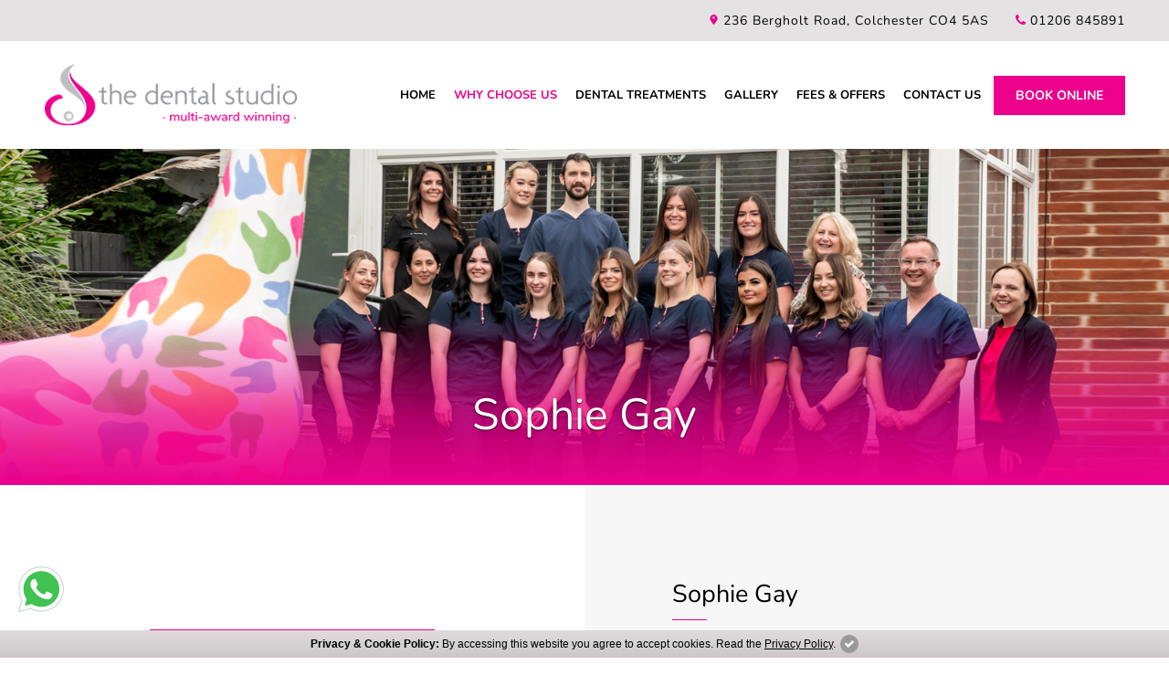

--- FILE ---
content_type: text/html; charset=UTF-8
request_url: https://the-dental-studio.com/sophie-gay
body_size: 14230
content:
<!doctype html>
<html lang="en-GB">
<head>
    <!-- Required meta tags -->
    <meta charset="utf-8">
    <meta name="viewport" content="width=device-width, initial-scale=1, shrink-to-fit=no">
    <title>Sophie Gay, Dental Nurse Colchester | The Dental Studio</title>
    <meta name="description" property="og:description" content="Sophie Gay is a dental nurse at The Dental Studio in Colchester. Learn more about Sophie Gay and the rest of our friendly team on our website." />
    <meta name="keywords" content="Dental Nurse, Sophie Gay" />
    <link rel="canonical" hreflang="en-GB" href="https://the-dental-studio.com/sophie-gay" />
    <meta property="og:title" content="Sophie Gay, Dental Nurse Colchester | The Dental Studio"/>
    <meta property="og:description" content="Sophie Gay is a dental nurse at The Dental Studio in Colchester. Learn more about Sophie Gay and the rest of our friendly team on our website."/>
    <meta property="og:url" content="https://the-dental-studio.com/sophie-gay"/>
    <meta property="og:image" content="https://the-dental-studio.com/retina-images/logo-new.png"/>
    <meta property="og:site_name" content="The Dental Studio"/>
    <meta property="og:type" content="website"/>
    <!-- Bootstrap CSS -->
<link href="https://cdn.jsdelivr.net/npm/bootstrap@5.0.2/dist/css/bootstrap.min.css" rel="stylesheet" integrity="sha384-EVSTQN3/azprG1Anm3QDgpJLIm9Nao0Yz1ztcQTwFspd3yD65VohhpuuCOmLASjC" crossorigin="anonymous">

<!-- Style CSS -->
<link href="css/style.css" rel="stylesheet" />

<!-- Favicon -->
<link rel="apple-touch-icon" sizes="72x72" href="retina-images/favicons/apple-touch-icon.png">
<link rel="icon" type="image/png" sizes="32x32" href="retina-images/favicons/favicon-32x32.png">
<link rel="icon" type="image/png" sizes="16x16" href="retina-images/favicons/favicon-16x16.png">
<link rel="manifest" href="retina-images/favicons/site.webmanifest">
<meta name="msapplication-TileColor" content="#da532c">
<meta name="theme-color" content="#ffffff">


<!-- jQuery first, then Popper.js, then Bootstrap JS -->
<script src="https://code.jquery.com/jquery-3.6.0.min.js" integrity="sha256-/xUj+3OJU5yExlq6GSYGSHk7tPXikynS7ogEvDej/m4=" crossorigin="anonymous"></script>    <!-- Google Tag Manager -->
<script>(function(w,d,s,l,i){w[l]=w[l]||[];w[l].push({'gtm.start':
new Date().getTime(),event:'gtm.js'});var f=d.getElementsByTagName(s)[0],
j=d.createElement(s),dl=l!='dataLayer'?'&l='+l:'';j.async=true;j.src=
'https://www.googletagmanager.com/gtm.js?id='+i+dl;f.parentNode.insertBefore(j,f);
})(window,document,'script','dataLayer','GTM-WVKB4ND');</script>
<!-- End Google Tag Manager --></head>
<body>
  <!-- Google Tag Manager (noscript) -->
<noscript><iframe src="https://www.googletagmanager.com/ns.html?id=GTM-WVKB4ND"
height="0" width="0" style="display:none;visibility:hidden"></iframe></noscript>
<!-- End Google Tag Manager (noscript) --><div id="back-to-top"><a href="#" title="Click to Top"><svg width="36px" height="36px" role="img"><path fill="#FFFFFF" d="M11.77,23c0.646,0,11.995,0,12.441,0c0.578,0,1.008-0.485,0.67-0.965c-0.271-0.384-5.739-8.06-6.208-8.715 c-0.308-0.431-1.04-0.424-1.348,0c-0.344,0.471-5.839,8.177-6.222,8.734C10.824,22.464,11.133,23,11.77,23z"/></svg></a></div>


<div class="whatsapp position-fixed">
    <a href="https://api.whatsapp.com/send/?phone=447553083233&text&type=phone_number&app_absent=0" target="_blank" rel="nofollow" class="gtmc-whatsapp-tracking">
        <img class="gtmc-whatsapp-tracking" src="retina-images/ico-whatsapp.svg" alt="Whatsapp" width="50" height="50" />
    </a>
</div>
  
<div class="top-strip bg-light-1 letter-spacing-1 py-2 text-md-center d-none d-md-block">
    <div class="container-fluid px-md-3 px-xl-5 py-1">
        <div class="row justify-content-end d-md-flex align-items-center">
            <div class="col-9 col-lg-auto text-start">
                <div class="d-inline-block pe-4">
                    <svg class="top-icon" width="11px" height="11px" viewBox="0 0 200 200" enable-background="new 0 0 200 200" xml:space="preserve"> 
                        <path fill="#ec008c" d="M107.709,195.965c-3.723,5.38-11.692,5.38-15.415,0C35.535,113.683,25,105.236,25,75c0-41.42,33.58-75,75-75 c41.422,0,75,33.58,75,75C175,105.236,164.465,113.683,107.709,195.965z M100,38.722c-12.425,0-22.496,10.071-22.496,22.497 c0,12.425,10.071,22.497,22.496,22.497c12.427,0,22.496-10.072,22.496-22.497C122.496,48.792,112.427,38.722,100,38.722z"></path>
                    </svg> 
                    <span>236 Bergholt Road, Colchester CO4 5AS</span>
                </div>
                <div class="d-inline-block">
                    <svg class="top-icon" width="11px" height="11px" viewBox="0 0 200 200" enable-background="new 0 0 200 200" xml:space="preserve"> 
                        <path fill="#ec008c" d="M195.595,177.7c-2.98,6.959-10.938,11.504-17.326,15.057c-8.382,4.545-16.905,7.243-26.425,7.243 c-13.207,0-25.137-5.397-37.212-9.8c-8.664-3.125-17.047-6.959-24.859-11.789c-24.148-14.916-53.266-44.035-68.182-68.184 c-4.83-7.813-8.666-16.191-11.792-24.859C5.396,73.295,0,61.365,0,48.154c0-9.516,2.701-18.039,7.244-26.418 c3.551-6.395,8.096-14.348,15.055-17.332C26.989,2.275,36.93,0,42.046,0c0.996,0,1.988,0,2.984,0.426 c2.982,0.994,6.105,7.955,7.527,10.795c4.545,8.098,8.949,16.336,13.637,24.291c2.27,3.693,6.531,8.238,6.531,12.641 c0,8.666-25.709,21.307-25.709,28.978c0,3.832,3.551,8.805,5.541,12.213c14.348,25.854,32.242,43.748,58.1,58.096 c3.406,1.99,8.377,5.543,12.213,5.543c7.669,0,20.312-25.707,28.974-25.707c4.406,0,8.953,4.258,12.645,6.531 c7.957,4.691,16.194,9.094,24.29,13.637c2.844,1.422,9.802,4.545,10.796,7.531c0.426,0.992,0.426,1.988,0.426,2.98 C200,163.069,197.728,173.013,195.595,177.7z"></path>
                    </svg> 
                    <a href="tel:01206845891" class="phonelink phone-call-tracking">01206 845891</a>
                </div>
            </div>
        </div>
	</div>
</div>
      
<div id="site-header">
    <header class="band page-header">
        <div class="container-fluid py-4 px-md-3 px-xl-5">
            <div class="row align-items-center">
                <div class="col-7 col-md-3">
                    <a href="/" class="site-logo d-inline-block transition">
                        <img class="mh-md-inherit transition png" src="retina-images/logo-new.webp" alt="The Dental Studio" width="296" height="75" />
                    </a>
                </div>
                <div class="col-5 col-md-9 text-end position-static">
                    <nav class="navbar navbar-expand-md p-0 d-none d-xl-inline-block">
                        <div class="collapse navbar-collapse justify-content-md-end" id="navbarSupportedContent">
                            <ul class="navbar-nav w-md-100 justify-content-md-between pe-xxl-4">
	<li class=" nav-item">
		<a class="nav-link" href="/" title="Home">Home</a>
	</li>
	<li class="active nav-item dropdown">
		<a class="nav-link dropdown-toggle" data-bs-toggle="dropdown" href="welcome-message" title="Why Choose Us">Why Choose Us</a>
		<ul class="dropdown-menu">
			<li><a class="dropdown-item" href="welcome-message" title="Welcome Message">Welcome Message</a></li>
            <li><a class="dropdown-item" href="welcome-message?trg=our-policies" title="Our Policies">Our Policies</a></li>
			<li><a class="dropdown-item" href="dental-team" title="Award Winning Team">Award Winning Team</a></li>
			<li><a class="dropdown-item" href="tour-our-practices" title="Tour Our Practice">Tour Our Practice</a></li>
            <li><a class="dropdown-item" href="awards" title="Awards">Awards</a></li>
            <li><a class="dropdown-item" href="testimonials" title="Testimonials">Testimonials</a></li>
            <li><a class="dropdown-item" href="charity-work" title="Charity Work">Charity Work</a></li>
            <li><a class="dropdown-item" href="https://the-dental-studio.com/blog/" title="Blog">Blog</a></li>
		</ul>
	</li>
	<li class=" nav-item">
		<a class="nav-link" href="dental-treatments-colchester" title="Dental Treatments">Dental Treatments</a>
	</li>
    <li class=" nav-item">
		<a class="nav-link" href="dental-smile-gallery" title="Gallery">Gallery</a>
	</li>
    <li class=" nav-item dropdown">
		<a class="nav-link dropdown-toggle" data-bs-toggle="dropdown" href="dental-fees" title="Fees & Offers">Fees & Offers</a>
        <ul class="dropdown-menu">
			<li><a class="dropdown-item" href="dental-fees" title="Dental Fees">Dental Fees</a></li>
            <li><a class="dropdown-item" href="orthodontic-fees" title="Orthodontics Fees">Orthodontics Fees</a></li>
            <li><a class="dropdown-item" href="aesthetic-fees" title="Aesthetic Fees">Aesthetic Fees</a></li>
			<li><a class="dropdown-item" href="dental-payment-plan" title="Dental Plans">Dental Plans</a></li>
            <li><a class="dropdown-item" href="finance-options" title="Dental Finance Options">Dental Finance Options</a></li>
		</ul>
	</li>
	<li class=" nav-item dropdown">
		<a class="nav-link dropdown-toggle" data-bs-toggle="dropdown" href="book-now" title="Contact Us">Contact Us</a>
		<ul class="dropdown-menu lastdropdown-menu">
			<li><a class="dropdown-item" href="book-now" title="Book Now">Book Now</a></li>
            <li><a class="dropdown-item gtmc-book-now" href="https://uk.dentalhub.online/soe/new/The%20Dental%20Studio?pid=UKQDS01" target="_blank" rel="nofollow" title="Book Online">Book Online</a></li>
            <li><a class="dropdown-item" href="dental-feedback" title="Leave Feedback">Leave Feedback</a></li>
			<li><a class="dropdown-item" href="find-dentists-colchester" title="How to Find Us">How to Find Us</a></li>
		</ul>
	</li>	
</ul>                        </div>
                    </nav>
                    <a href="tel:01206845891" class="phonelink phone-call-tracking d-inline-block d-md-none pe-2">
                        <svg width="21px" height="21px" viewBox="0 0 200 200" enable-background="new 0 0 200 200" xml:space="preserve"> <path fill="#ec008c" d="M195.595,177.7c-2.98,6.959-10.938,11.504-17.326,15.057c-8.382,4.545-16.905,7.243-26.425,7.243 c-13.207,0-25.137-5.397-37.212-9.8c-8.664-3.125-17.047-6.959-24.859-11.789c-24.148-14.916-53.266-44.035-68.182-68.184 c-4.83-7.813-8.666-16.191-11.792-24.859C5.396,73.295,0,61.365,0,48.154c0-9.516,2.701-18.039,7.244-26.418 c3.551-6.395,8.096-14.348,15.055-17.332C26.989,2.275,36.93,0,42.046,0c0.996,0,1.988,0,2.984,0.426 c2.982,0.994,6.105,7.955,7.527,10.795c4.545,8.098,8.949,16.336,13.637,24.291c2.27,3.693,6.531,8.238,6.531,12.641 c0,8.666-25.709,21.307-25.709,28.978c0,3.832,3.551,8.805,5.541,12.213c14.348,25.854,32.242,43.748,58.1,58.096 c3.406,1.99,8.377,5.543,12.213,5.543c7.669,0,20.312-25.707,28.974-25.707c4.406,0,8.953,4.258,12.645,6.531 c7.957,4.691,16.194,9.094,24.29,13.637c2.844,1.422,9.802,4.545,10.796,7.531c0.426,0.992,0.426,1.988,0.426,2.98 C200,163.069,197.728,173.013,195.595,177.7z"></path> </svg>
                    </a>
                    <a href="https://uk.dentalhub.online/soe/new/The%20Dental%20Studio?pid=UKQDS01" target="_blank" rel="nofollow" class="d-inline-block d-md-none pe-2 gtmc-book-now">
                        <svg width="22px" height="22px" viewBox="0 0 200 200" enable-background="new 0 0 200 200" xml:space="preserve">
                            <path fill="#ec008c" d="M173.664,12.022c0,3.795-3.076,6.87-6.87,6.87h-0.382c-3.794,0-6.87-3.075-6.87-6.87h-40.84c0,3.795-3.075,6.87-6.87,6.87 h-0.382c-3.794,0-6.87-3.075-6.87-6.87H64.122c0,3.795-3.076,6.87-6.87,6.87H56.87c-3.794,0-6.87-3.075-6.87-6.87H23.664v24.429 H200V12.022H173.664z M23.664,66.846c4.925-1.446,10.075-2.175,15.453-2.175c9.878,0,18.98,2.433,27.318,7.299 c8.327,4.867,14.93,11.464,19.796,19.802c4.866,8.338,7.305,17.441,7.305,27.313c0,9.873-2.438,18.977-7.305,27.313 c-4.867,8.338-11.469,14.93-19.796,19.797c-8.338,4.867-17.44,7.305-27.318,7.305c-5.378,0-10.528-0.73-15.453-2.178v16.656H200 V50.572H23.664V66.846z M156.488,73.854c0-1.687,1.367-3.053,3.054-3.053h7.634c1.686,0,3.053,1.366,3.053,3.053v7.634 c0,1.688-1.367,3.055-3.053,3.055h-7.634c-1.687,0-3.054-1.367-3.054-3.055V73.854z M156.488,115.459 c0-1.687,1.367-3.054,3.054-3.054h7.634c1.686,0,3.053,1.367,3.053,3.054v7.634c0,1.688-1.367,3.055-3.053,3.055h-7.634 c-1.687,0-3.054-1.367-3.054-3.055V115.459z M156.488,157.063c0-1.688,1.367-3.055,3.054-3.055h7.634 c1.686,0,3.053,1.367,3.053,3.055v7.633c0,1.687-1.367,3.054-3.053,3.054h-7.634c-1.687,0-3.054-1.367-3.054-3.054V157.063z M104.962,73.854c0-1.687,1.367-3.053,3.054-3.053h7.633c1.688,0,3.055,1.366,3.055,3.053v7.634c0,1.688-1.367,3.055-3.055,3.055 h-7.633c-1.687,0-3.054-1.367-3.054-3.055V73.854z M104.962,115.459c0-1.687,1.367-3.054,3.054-3.054h7.633 c1.688,0,3.055,1.367,3.055,3.054v7.634c0,1.688-1.367,3.055-3.055,3.055h-7.633c-1.687,0-3.054-1.367-3.054-3.055V115.459z M104.962,157.063c0-1.688,1.367-3.055,3.054-3.055h7.633c1.688,0,3.055,1.367,3.055,3.055v7.633c0,1.687-1.367,3.054-3.055,3.054 h-7.633c-1.687,0-3.054-1.367-3.054-3.054V157.063z M78.244,119.085c0-21.606-17.515-39.122-39.122-39.122 C17.516,79.963,0,97.479,0,119.085c0,21.605,17.516,39.122,39.122,39.122C60.729,158.207,78.244,140.69,78.244,119.085z M21.625,127.517c-0.435-0.424-0.642-0.967-0.642-1.634v-4.53c0-0.66,0.207-1.203,0.642-1.631 c0.738-0.738,2.039-0.637,2.039-0.637h15.453V94.143c0-0.656,0.217-1.203,0.64-1.628c0.424-0.423,0.971-0.635,1.632-0.635h4.536 c0.661,0,1.199,0.212,1.623,0.635c0.423,0.425,0.64,0.972,0.64,1.628v31.74c0,0.667-0.216,1.21-0.64,1.634 c-0.424,0.424-0.962,0.635-1.623,0.635H23.664C23.664,128.151,22.363,128.255,21.625,127.517z"></path>
                        </svg>
                    </a>
                    <div class="d-inline-block me-4 d-none d-xl-none sticky-phone">
                        <svg class="top-icon" width="11px" height="11px" viewBox="0 0 200 200" enable-background="new 0 0 200 200" xml:space="preserve"> 
                            <path fill="#ec008c" d="M195.595,177.7c-2.98,6.959-10.938,11.504-17.326,15.057c-8.382,4.545-16.905,7.243-26.425,7.243 c-13.207,0-25.137-5.397-37.212-9.8c-8.664-3.125-17.047-6.959-24.859-11.789c-24.148-14.916-53.266-44.035-68.182-68.184 c-4.83-7.813-8.666-16.191-11.792-24.859C5.396,73.295,0,61.365,0,48.154c0-9.516,2.701-18.039,7.244-26.418 c3.551-6.395,8.096-14.348,15.055-17.332C26.989,2.275,36.93,0,42.046,0c0.996,0,1.988,0,2.984,0.426 c2.982,0.994,6.105,7.955,7.527,10.795c4.545,8.098,8.949,16.336,13.637,24.291c2.27,3.693,6.531,8.238,6.531,12.641 c0,8.666-25.709,21.307-25.709,28.978c0,3.832,3.551,8.805,5.541,12.213c14.348,25.854,32.242,43.748,58.1,58.096 c3.406,1.99,8.377,5.543,12.213,5.543c7.669,0,20.312-25.707,28.974-25.707c4.406,0,8.953,4.258,12.645,6.531 c7.957,4.691,16.194,9.094,24.29,13.637c2.844,1.422,9.802,4.545,10.796,7.531c0.426,0.992,0.426,1.988,0.426,2.98 C200,163.069,197.728,173.013,195.595,177.7z"></path>
                        </svg> 
                        <a href="tel:01206845891" class="phonelink phone-call-tracking">01206 845891</a>
                    </div>
                    <a class="btn btn-primary fw-sbolder d-none d-md-inline-block gtmc-book-now" href="https://uk.dentalhub.online/soe/new/The%20Dental%20Studio?pid=UKQDS01" target="_blank" rel="nofollow">Book Online</a>
                    <button class="navbar-toggler position-relative d-md-none" type="button" data-toggle="collapse" data-target="#navbarSupportedContent" aria-controls="navbarSupportedContent" aria-expanded="false" aria-label="Toggle navigation"> <i class="i-line top transition"></i> <i class="i-line middle transition"></i> <i class="i-line bottom transition"></i> </button>
                </div>
            </div>
        </div>
    </header>

    <nav class="band bg-white navbar navbar-expand-md p-0 d-xl-none">
        <div class="container-fluid px-0 px-md-2 px-xl-1">
            <div class="collapse navbar-collapse justify-content-md-between" id="navbarSupportedContent">
                <ul class="navbar-nav w-md-100 justify-content-md-between pe-xxl-4">
	<li class=" nav-item">
		<a class="nav-link" href="/" title="Home">Home</a>
	</li>
	<li class="active nav-item dropdown">
		<a class="nav-link dropdown-toggle" data-bs-toggle="dropdown" href="welcome-message" title="Why Choose Us">Why Choose Us</a>
		<ul class="dropdown-menu">
			<li><a class="dropdown-item" href="welcome-message" title="Welcome Message">Welcome Message</a></li>
            <li><a class="dropdown-item" href="welcome-message?trg=our-policies" title="Our Policies">Our Policies</a></li>
			<li><a class="dropdown-item" href="dental-team" title="Award Winning Team">Award Winning Team</a></li>
			<li><a class="dropdown-item" href="tour-our-practices" title="Tour Our Practice">Tour Our Practice</a></li>
            <li><a class="dropdown-item" href="awards" title="Awards">Awards</a></li>
            <li><a class="dropdown-item" href="testimonials" title="Testimonials">Testimonials</a></li>
            <li><a class="dropdown-item" href="charity-work" title="Charity Work">Charity Work</a></li>
            <li><a class="dropdown-item" href="https://the-dental-studio.com/blog/" title="Blog">Blog</a></li>
		</ul>
	</li>
	<li class=" nav-item">
		<a class="nav-link" href="dental-treatments-colchester" title="Dental Treatments">Dental Treatments</a>
	</li>
    <li class=" nav-item">
		<a class="nav-link" href="dental-smile-gallery" title="Gallery">Gallery</a>
	</li>
    <li class=" nav-item dropdown">
		<a class="nav-link dropdown-toggle" data-bs-toggle="dropdown" href="dental-fees" title="Fees & Offers">Fees & Offers</a>
        <ul class="dropdown-menu">
			<li><a class="dropdown-item" href="dental-fees" title="Dental Fees">Dental Fees</a></li>
            <li><a class="dropdown-item" href="orthodontic-fees" title="Orthodontics Fees">Orthodontics Fees</a></li>
            <li><a class="dropdown-item" href="aesthetic-fees" title="Aesthetic Fees">Aesthetic Fees</a></li>
			<li><a class="dropdown-item" href="dental-payment-plan" title="Dental Plans">Dental Plans</a></li>
            <li><a class="dropdown-item" href="finance-options" title="Dental Finance Options">Dental Finance Options</a></li>
		</ul>
	</li>
	<li class=" nav-item dropdown">
		<a class="nav-link dropdown-toggle" data-bs-toggle="dropdown" href="book-now" title="Contact Us">Contact Us</a>
		<ul class="dropdown-menu lastdropdown-menu">
			<li><a class="dropdown-item" href="book-now" title="Book Now">Book Now</a></li>
            <li><a class="dropdown-item gtmc-book-now" href="https://uk.dentalhub.online/soe/new/The%20Dental%20Studio?pid=UKQDS01" target="_blank" rel="nofollow" title="Book Online">Book Online</a></li>
            <li><a class="dropdown-item" href="dental-feedback" title="Leave Feedback">Leave Feedback</a></li>
			<li><a class="dropdown-item" href="find-dentists-colchester" title="How to Find Us">How to Find Us</a></li>
		</ul>
	</li>	
</ul>            </div>
        </div>
    </nav>

    <div class="menu-fade"></div>
</div><section class="band position-relative bg-primary inner-banner">
  <div class="d-none d-md-block bg-fade-bot position-absolute bottom-0"></div>
    <img src="retina-images/award-winning-team-banner.jpg" alt="Award Winning Team" class="w-100 h-100 start-0 top-0 object-cover" />
  <div class="container position-relative position-md-absolute z-index start-0 end-0 bottom-0 pt-5 pt-lg-0 pb-5">
    <div class="row">
      <div class="col-12 col-lg-10 offset-lg-1">
        <div class="text-center text-white">
												<h1 class="page-title text-white text-uppercase-none text-shadow">Sophie Gay</h1>
			        </div>
      </div>
    </div>
  </div>
</section>

















  <section class="band">
      <div class="container-fluid pb-0">
          <div class="row justify-content-center align-middle">
              <div class="col-12 col-md-6 pt-5 pb-5  text-center mx-auto h-100 my-auto">
                  <img src="retina-images/team/team15.jpg" alt="Sophie Gay" class="border border-3 border-primary">
              </div>
              <div class="col-12 col-md-6 pt-5 pb-5  ps-3 pe-3 ps-lg-5 pe-lg-5  bg-light text-center text-md-start">
                  <div class="pt-md-3 pb-md-3 pt-lg-5 pb-lg-5 ps-xl-5 pe-xl-5">
                      <div class="sub-title2 title-boder-left pt-2 mb-4">Sophie Gay</div>
                      <p class="mb-5 fw-medium">Qualified Dental Nurse <br /> GDC No. 294670</p>
                      <p class="mb-0">Hello I'm Sophie, I have been a nurse for 3 years at The Dental Studio and was awarded my Advanced Level 3 Dental Nursing qualification earlier this year. I have really enjoyed completing my training here and working alongside such amazing people. I am now looking into extending my knowledge and skills by completing a Dental Radiography course. My interests are spending time with friends and family and walks on the beach with my German Shepard Mia.</p>
                  </div>
              </div>
          </div>
      </div>
  </section>
<section class="band bg-primary pt-5 pb-5">
    <div class="d-grid gap-2 btns-group ms-auto me-auto">
        <a class="btn btn-outline-secondary fw-sbolder" href="book-now">Book an Appointment</a>
        <a class="btn btn-outline-secondary fw-sbolder" href="dental-team">Back to Award Winning Team</a>
    </div>
</section><nav class="band d-none d-md-block breadcrumbs border-top pt-3 pb-3" aria-label="breadcrumb">
    <div class="container">
        <ol class="breadcrumb m-0 p-0" itemscope itemtype="https://schema.org/BreadcrumbList">
            <li class="breadcrumb-item" itemprop="itemListElement" itemscope itemtype="https://schema.org/ListItem"> 
                <a href="/" itemprop="item"><span itemprop="name">Home</span></a>
                <meta itemprop="position" content="1" />
            </li>
            <li class="breadcrumb-item" itemprop="itemListElement" itemscope itemtype="https://schema.org/ListItem"> 
                <a href="welcome-message" itemprop="item"><span itemprop="name">Why Choose Us</span></a>
                <meta itemprop="position" content="2" />
            </li>
            <li class="breadcrumb-item" itemprop="itemListElement" itemscope itemtype="https://schema.org/ListItem"> 
                <a href="dental-team" itemprop="item"><span itemprop="name">Award Winning Team</span></a>
                <meta itemprop="position" content="3" />
            </li>
            <li class="breadcrumb-item" itemprop="itemListElement" itemscope itemtype="https://schema.org/ListItem">
                <h2 class="d-inline"><a href="sophie-gay" itemprop="item"><span itemprop="name">Sophie Gay</span></a></h2>
                <meta itemprop="position" content="4" />
            </li>
        </ol>
    </div>
</nav>
  <div class="band position-relative contact-map text-center">
	<picture>
		<source media="(min-width:576px)" srcset="retina-images/contact-map-d.jpg">
		<img src="retina-images/contact-map-m.webp" alt="The Dental Studio" class="w-100 h-100 position-absolute start-0 top-0 object-cover jpg" width="575" height="300" />
	</picture>
	<div class="container position-relative">
					<a class="btn btn-primary fw-sbolder" href="find-dentists-colchester">How to Find Us</a>
			</div>
</div><section class="band text-center border-top">
	<div class="container py-5">
		<picture>
			<source media="(min-width:576px)" srcset="retina-images/brand-logo-new-d.webp">
			<img src="retina-images/brand-logo-new-m.webp" alt="Dental Brands" class="w-100 h-auto png" width="576" height="429" />
		</picture>
	</div>
</section><section class="band bg-secondary footer-form position-relative text-white text-center py-md-4 py-lg-5">
    <picture>
        <source media="(min-width:576px)" srcset="retina-images/bg-footer-d.webp">
        <img src="retina-images/bg-footer-m.webp" alt="The Dental Studio" class="w-100 h-100 position-absolute start-0 top-0 object-cover jpg" width="575" height="600" />
    </picture>
    <div class="container position-relative py-5">
        <div class="row justify-content-center">
            <div class="col-md-10 col-lg-10 fw-light">
                <h3 class="sub-title1">Get In Touch</h3>
                <p>Fields with (*) are required.<br>
                Please contact us via this website or email without disclosing confidential information.</p>
                <form class="site-form contact-form form-light" action="form/sendemail.php" method="POST" name="form" id="form" onSubmit="return checkFields()">
                    <input name="recipient" value="hello@the-dental-studio.com" type="hidden" />
                    <input name="Page_title" id="Page_title_ask" value="" type="hidden" />
                    <input name="Hostname" id="Hostname_ask" value="" type="hidden" />
                    <input name="subject" value="Website Contact Us Form" type="hidden" />
                    <input name="redirect" value="../thanks" type="hidden" />
                    <div class="row gx-3">
                        <div class="col-md-6 pb-2 pb-lg-4">
                        <input class="form-control border-top-0 border-end-0 border-start-0 px-0" type="text" id="Full_Name_ask" name="Full_Name" value="Full Name *" required="" onFocus="if(trim(document.form.Full_Name.value)=='Full Name *'){ document.form.Full_Name.value='' }" onBlur="if(trim(document.form.Full_Name.value)==''){ document.form.Full_Name.value='Full Name *' }" />
                        </div>
                        <div class="col-md-6 pb-2 pb-lg-4">
                        <input class="form-control border-top-0 border-end-0 border-start-0 px-0" type="text" id="Telephone" name="Telephone" value="Telephone" onFocus="if(trim(document.form.Telephone.value)=='Telephone'){ document.form.Telephone.value='' }" onBlur="if(trim(document.form.Telephone.value)==''){ document.form.Telephone.value='Telephone' }" />
                        </div>
                        <div class="col-md-6 pb-2 pb-lg-4">
                        <input class="form-control border-top-0 border-end-0 border-start-0 px-0" type="text" id="Email_ask" name="Email" value="Email *" required="" onFocus="if(trim(document.form.Email.value)=='Email *'){ document.form.Email.value='' }" onBlur="if(trim(document.form.Email.value)==''){ document.form.Email.value='Email *' }" />
                        </div>
                        <div class="col-md-6 pb-2 pb-lg-4">
                            <select class="form-select border-top-0 border-end-0 border-start-0 px-0" id="How_Found_ask" name="How_Found" required="">
                                <option value="" disabled selected>How did you find us? *</option>
                                <option value="Google Search">Google Search</option>
                                <option value="Recommendation">Recommendation</option>
                                <option value="Walking Past">Walking Past</option>
                                <option value="Other">Other</option>
                            </select>
                        </div>
                        <div class="col-md-12 pb-3 pb-lg-4">
                            <textarea class="form-control border-top-0 border-end-0 border-start-0 px-0" id="Message" name="Message" placeholder="" rows="4" onFocus="if(trim(document.form.Message.value)=='Message'){ document.form.Message.value='' }" onBlur="if(trim(document.form.Message.value)==''){ document.form.Message.value='Message' }">Message</textarea>
                        </div>
                        <div class="col-md-12 pb-2">
                            <div class="form-check text-start">
                                <input type="checkbox" class="form-check-input" id="Privacy_Policy" name="I_consent_to_my_personal_data_being_collected_and_stored_as_per_the_Privacy_Policy" value="Yes">
                                <label class="form-check-label" for="Privacy_Policy">I consent to my personal data being collected and stored as per the <a href="https://www.dental-focus.com/cookie-policy/privacy-policy.php" rel="shadowbox">Privacy Policy</a>. *</label>
                            </div>
                            <div class="form-check text-start">
                                <input type="checkbox" class="form-check-input" id="marketing_communications" name="I_consent_to_my_personal_data_being_collected_and_stored_for_the_purpose_of_marketing_communications" value="Yes">
                                <label class="form-check-label" for="marketing_communications">I consent to my personal data being collected and stored for the purpose of marketing communications.</label>
                            </div>
                        </div>
                        <div class="col-md-12 text-center pb-2">
                            <div class="cf-turnstile" data-sitekey="0x4AAAAAACHIs4wXOtki23SU" data-retry="never" data-retry-interval="800000" data-refresh-expired="manual" data-refresh-timeout="manual"></div>
                        </div>
                        <div class="col-md-12 text-center">
                            <!-- <input name="Submit" type="submit" value="Send Now" class="btn btn-primary fw-sbolder" onClick="return checkFields()" /> -->
                            <button type="submit" class="btn btn-primary fw-sbolder" onClick="return checkFields()">Send Now</button>
                        </div>
                    </div>
                </form>
            </div>
        </div>
    </div>
</section>

<section class="band text-center fs-small py-md-4 py-lg-5">
    <div class="container px-4 px-sm-3 py-5">
        <h3 class="sub-title1 mb-4">Contact Information</h3>
        <div class="row justify-content-center">
            <div class="col-lg-8 col-xl-6">
                <div class="row">
                    <div class="col-md-6 mb-4 text-md-start">
                        <div class="fs-large mb-2">Address</div>
                        <p class="mb-3">The Dental Studio<br>
                        236 Bergholt Road, Colchester<br/>
                        CO4 5AS</p>
                        <p class="mb-1">Call us today: <a href="tel:01206845891" class="phonelink phone-call-tracking">01206 845891</a></p>
                        <p class="mb-4">Email: <a href="mailto:hello@the-dental-studio.com">hello@the-dental-studio.com</a></p>
                        <ul class="slinks">
                            <li><a title="Facebook" href="https://www.facebook.com/dentalstudiocolchester" target="_blank" rel="nofollow" data-bs-toggle="tooltip" data-placement="top">
                                <svg width="12" height="22" viewBox="0 0 26 50" enable-background="new 0 0 26 50" xml:space="preserve"><path fill="#000000" d="M19.139,0c-3.471,0-6.249,1.026-8.335,3.08c-2.087,2.053-3.13,4.942-3.13,8.668V18.3H0v8.894h7.673V50h9.208 V27.193h7.645l1.174-8.895h-8.818V12.62c0-1.442,0.301-2.524,0.904-3.245c0.601-0.721,1.764-1.082,3.49-1.082H26V0.36 C24.375,0.12,22.088,0,19.139,0L19.139,0z"></path></svg>
                            </a></li>
                            <li><a title="Twitter" href="https://x.com/stephendentist" target="_blank" rel="nofollow" data-bs-toggle="tooltip" data-placement="top">
                                <svg width="22px" height="22px" viewBox="0 0 50 45" enable-background="new 0 0 50 45" xml:space="preserve"> <path fill="#000000" d="M39.378,0h7.667l-16.75,19.062L50,45H34.57L22.486,29.269L8.659,45H0.987l17.916-20.389L0,0h15.821l10.923,14.379L39.378,0z M36.687,40.432h4.249L13.512,4.329H8.953L36.687,40.432z"></path> </svg>
                            </a></li>
                            <li><a title="YouTube" href="https://www.youtube.com/@DentalStudioColchstr" target="_blank" rel="nofollow" data-bs-toggle="tooltip" data-placement="top">
                                <svg width="22" height="22" viewBox="0 0 42 50" enable-background="new 0 0 42 50" xml:space="preserve"> <path fill="#000000" d="M41.263,45.369c-0.539,2.203-2.352,3.822-4.535,4.045C31.514,50,26.242,50,21,50 c-5.243,0-10.514,0-15.729-0.586c-2.182-0.223-4.024-1.842-4.534-4.045C0,42.243,0,38.813,0,35.604c0-3.237,0.028-6.642,0.737-9.766 c0.539-2.204,2.353-3.823,4.563-4.074c5.186-0.558,10.457-0.558,15.7-0.558s10.515,0,15.728,0.558 c2.184,0.251,4.025,1.869,4.535,4.073C42,28.961,42,32.366,42,35.603C42,38.813,41.972,42.243,41.263,45.369z M11.988,28.656v-2.623 H3.146v2.623h2.976v15.876h2.834V28.656H11.988z M16.607,0l-3.429,11.133v7.562h-2.834v-7.562c-0.254-1.367-0.822-3.32-1.729-5.915 C7.992,3.488,7.368,1.73,6.773,0h3.004l2.012,7.338L13.717,0H16.607z M19.64,44.531V30.748h-2.522v10.547 c-0.567,0.781-1.105,1.172-1.616,1.172c-0.34,0-0.538-0.195-0.595-0.586c-0.027-0.084-0.027-0.391-0.027-0.977V30.748h-2.522v10.909 c0,0.977,0.085,1.618,0.226,2.037c0.227,0.698,0.822,1.032,1.644,1.032c0.907,0,1.871-0.558,2.891-1.703v1.508H19.64z M24.202,14.175c0,1.479-0.255,2.594-0.794,3.292c-0.709,0.949-1.7,1.423-3.004,1.423c-1.275,0-2.267-0.474-2.976-1.423 c-0.538-0.726-0.793-1.813-0.793-3.292V9.292c0-1.479,0.255-2.567,0.793-3.264c0.708-0.949,1.701-1.423,2.976-1.423 c1.304,0,2.295,0.474,3.004,1.423c0.539,0.697,0.794,1.785,0.794,3.264V14.175z M21.623,8.789c0-1.283-0.369-1.926-1.218-1.926 c-0.822,0-1.218,0.642-1.218,1.926v5.859c0,1.284,0.396,1.953,1.218,1.953c0.85,0,1.218-0.669,1.218-1.953V8.789z M29.275,34.905 c0-1.282-0.058-2.204-0.256-2.762c-0.311-1.032-1.02-1.563-2.012-1.563c-0.935,0-1.814,0.503-2.636,1.507v-6.056h-2.521v18.499 h2.521v-1.339c0.851,1.032,1.728,1.534,2.636,1.534c0.992,0,1.701-0.531,2.012-1.534c0.198-0.587,0.256-1.507,0.256-2.79V34.905z M26.753,40.598c0,1.255-0.368,1.869-1.105,1.869c-0.425,0-0.85-0.195-1.275-0.615v-8.396c0.426-0.419,0.851-0.614,1.275-0.614 c0.737,0,1.105,0.642,1.105,1.868V40.598z M33.696,18.694h-2.579V17.16c-1.021,1.172-1.984,1.73-2.92,1.73 c-0.821,0-1.415-0.335-1.671-1.032c-0.142-0.419-0.228-1.088-0.228-2.093V4.771h2.58v10.239c0,0.586,0,0.921,0.027,0.977 c0.057,0.391,0.255,0.614,0.596,0.614c0.512,0,1.048-0.391,1.616-1.199V4.771h2.578V18.694z M38.854,39.761h-2.579 c0,1.005-0.028,1.562-0.056,1.7c-0.142,0.671-0.511,1.006-1.135,1.006c-0.877,0-1.302-0.642-1.302-1.926v-2.428h5.072V35.24 c0-1.479-0.257-2.539-0.766-3.236c-0.735-0.949-1.727-1.424-3.005-1.424c-1.302,0-2.295,0.475-3.033,1.424 c-0.537,0.697-0.792,1.757-0.792,3.236v4.826c0,1.479,0.283,2.567,0.821,3.237c0.737,0.948,1.729,1.423,3.062,1.423 c1.332,0,2.381-0.502,3.061-1.479c0.311-0.446,0.539-0.948,0.595-1.507c0.056-0.251,0.056-0.81,0.056-1.618L38.854,39.761 L38.854,39.761z M36.332,36.021h-2.551v-1.283c0-1.256,0.425-1.897,1.275-1.897c0.849,0,1.275,0.642,1.275,1.897V36.021 L36.332,36.021z"></path> </svg>
                            </a></li>
                            <li><a title="Instagram" href="https://www.instagram.com/thedentalstudiocolchester" target="_blank" rel="nofollow" data-bs-toggle="tooltip" data-placement="top">
                                <svg width="22" height="22" viewBox="0 0 50 50" enable-background="new 0 0 50 50" xml:space="preserve"> <path fill="#000000" d="M25,12.174c-3.56,0-6.587,1.248-9.082,3.744c-2.496,2.495-3.743,5.523-3.743,9.082 s1.248,6.587,3.743,9.081c2.495,2.496,5.523,3.743,9.082,3.743c3.56,0,6.587-1.247,9.083-3.743c2.495-2.495,3.742-5.522,3.742-9.081 s-1.247-6.587-3.742-9.082C31.587,13.422,28.56,12.174,25,12.174z M30.893,30.892c-1.628,1.628-3.592,2.441-5.892,2.441 c-2.301,0-4.264-0.813-5.892-2.441S16.667,27.301,16.667,25s0.814-4.265,2.442-5.893C20.736,17.48,22.7,16.666,25,16.666 c2.301,0,4.265,0.814,5.893,2.442c1.627,1.627,2.441,3.591,2.441,5.893C33.334,27.301,32.52,29.264,30.893,30.892z M38.347,8.658 c-0.825,0-1.529,0.293-2.116,0.879c-0.586,0.586-0.879,1.292-0.879,2.116c0,0.825,0.293,1.53,0.879,2.116 c0.587,0.586,1.291,0.879,2.116,0.879c0.824,0,1.53-0.293,2.116-0.879s0.879-1.291,0.879-2.116c0-0.824-0.293-1.53-0.879-2.116 S39.171,8.658,38.347,8.658z M49.838,14.681c-0.217-4.514-1.563-8.008-4.037-10.482c-2.474-2.474-5.968-3.818-10.481-4.036 C33.409,0.053,29.97,0,25,0c-4.97,0-8.41,0.054-10.318,0.162C10.167,0.38,6.673,1.725,4.199,4.198 C1.726,6.673,0.38,10.167,0.162,14.681C0.053,16.591,0,20.03,0,25c0,4.969,0.053,8.409,0.162,10.318 c0.217,4.514,1.563,8.008,4.037,10.481c2.474,2.475,5.968,3.819,10.482,4.037C16.59,49.945,20.03,50,25,50s8.409-0.056,10.319-0.162 c4.513-0.218,8.008-1.563,10.481-4.038c2.475-2.473,3.82-5.967,4.037-10.481C49.946,33.409,50,29.969,50,25 C50,20.03,49.945,16.591,49.838,14.681z M45.525,27.489c0.011,1.509,0.011,2.654,0,3.436c-0.012,0.781-0.045,1.828-0.099,3.142 c-0.055,1.313-0.162,2.431-0.325,3.353s-0.364,1.697-0.603,2.326c-0.435,1.086-1.063,2.041-1.888,2.866 c-0.825,0.824-1.78,1.453-2.865,1.887c-0.629,0.239-1.404,0.44-2.327,0.603c-0.922,0.162-2.039,0.271-3.353,0.326 c-1.313,0.055-2.359,0.086-3.142,0.098c-0.78,0.012-1.926,0.012-3.435,0c-1.508-0.012-2.338-0.016-2.49-0.016 s-0.982,0.006-2.49,0.016c-1.509,0.012-2.653,0.012-3.434,0s-1.829-0.043-3.141-0.098c-1.313-0.055-2.431-0.163-3.353-0.326 c-0.923-0.162-1.698-0.363-2.328-0.603c-1.086-0.433-2.041-1.063-2.865-1.887c-0.826-0.825-1.454-1.78-1.888-2.866 c-0.239-0.629-0.439-1.403-0.602-2.326s-0.271-2.04-0.326-3.353c-0.054-1.314-0.087-2.36-0.098-3.142s-0.011-1.927,0-3.436 C4.487,25.982,4.493,25.152,4.493,25s-0.006-0.982-0.017-2.491c-0.011-1.508-0.011-2.653,0-3.434 c0.011-0.782,0.043-1.828,0.098-3.142c0.054-1.313,0.163-2.431,0.326-3.353c0.163-0.923,0.363-1.698,0.602-2.328 c0.434-1.085,1.063-2.04,1.888-2.864c0.824-0.824,1.779-1.454,2.865-1.888c0.629-0.239,1.405-0.439,2.328-0.603 c0.922-0.163,2.04-0.271,3.353-0.326c1.313-0.054,2.359-0.085,3.141-0.098c0.781-0.011,1.925-0.011,3.434,0 c1.508,0.013,2.338,0.017,2.49,0.017c0.151,0,0.982-0.006,2.49-0.017c1.509-0.011,2.654-0.011,3.435,0 c0.782,0.013,1.829,0.044,3.142,0.098c1.313,0.055,2.431,0.163,3.353,0.326c0.923,0.163,1.698,0.363,2.327,0.603 c1.085,0.434,2.04,1.063,2.865,1.888c0.824,0.824,1.453,1.779,1.888,2.864c0.238,0.63,0.439,1.405,0.603,2.328 c0.162,0.922,0.271,2.04,0.325,3.353c0.054,1.313,0.087,2.359,0.099,3.142c0.011,0.78,0.011,1.926,0,3.434 c-0.012,1.509-0.017,2.339-0.017,2.491S45.514,25.982,45.525,27.489z"></path> </svg>
                            </a></li>
                            <li><a title="Pinterest" href="https://pin.it/6DDzPE4" target="_blank" rel="nofollow" data-bs-toggle="tooltip" data-placement="top">
                                <svg height="21px" width="21px" version="1.1" id="Layer_1" xmlns="https://www.w3.org/2000/svg" xmlns:xlink="https://www.w3.org/1999/xlink" viewBox="0 0 511.998 511.998" xml:space="preserve"><path fill="#000000" d="M405.017,52.467C369.774,18.634,321.001,0,267.684,0C186.24,0,136.148,33.385,108.468,61.39 c-34.114,34.513-53.675,80.34-53.675,125.732c0,56.993,23.839,100.737,63.76,117.011c2.68,1.098,5.377,1.651,8.021,1.651 c8.422,0,15.095-5.511,17.407-14.35c1.348-5.071,4.47-17.582,5.828-23.013c2.906-10.725,0.558-15.884-5.78-23.353 c-11.546-13.662-16.923-29.817-16.923-50.842c0-62.451,46.502-128.823,132.689-128.823c68.386,0,110.866,38.868,110.866,101.434 c0,39.482-8.504,76.046-23.951,102.961c-10.734,18.702-29.609,40.995-58.585,40.995c-12.53,0-23.786-5.147-30.888-14.121 c-6.709-8.483-8.921-19.441-6.222-30.862c3.048-12.904,7.205-26.364,11.228-39.376c7.337-23.766,14.273-46.213,14.273-64.122 c0-30.632-18.832-51.215-46.857-51.215c-35.616,0-63.519,36.174-63.519,82.354c0,22.648,6.019,39.588,8.744,46.092 c-4.487,19.01-31.153,132.03-36.211,153.342c-2.925,12.441-20.543,110.705,8.618,118.54c32.764,8.803,62.051-86.899,65.032-97.713 c2.416-8.795,10.869-42.052,16.049-62.495c15.817,15.235,41.284,25.535,66.064,25.535c46.715,0,88.727-21.022,118.298-59.189 c28.679-37.02,44.474-88.618,44.474-145.282C457.206,127.983,438.182,84.311,405.017,52.467z"/></svg>
                            </a></li>
                            <li><a title="Google My Business" href="https://goo.gl/maps/8c61CgLsXgcafUFc7" target="_blank" rel="nofollow" data-bs-toggle="tooltip" data-placement="top">
                                <svg width="22" height="22" viewBox="0 0 50 50" enable-background="new 0 0 50 50" xml:space="preserve"><path fill="#000000" d="M25.513,21.419h24.09C49.869,22.873,50,24.259,50,25.589c0,4.707-1.009,8.91-3.024,12.607 c-2.012,3.704-4.89,6.596-8.62,8.679C34.622,48.952,30.345,50,25.513,50c-3.474,0-6.789-0.657-9.933-1.966 c-3.143-1.321-5.856-3.099-8.14-5.326c-2.283-2.233-4.094-4.89-5.43-7.981C0.67,31.65,0,28.405,0,25c0-3.403,0.67-6.65,2.01-9.733 c1.336-3.08,3.149-5.741,5.43-7.977c2.283-2.233,4.997-4.007,8.14-5.321C18.727,0.656,22.04,0,25.513,0 c6.649,0,12.352,2.179,17.114,6.546l-6.943,6.54c-2.728-2.583-6.113-3.872-10.171-3.872c-2.853,0-5.5,0.707-7.92,2.116 c-2.43,1.41-4.346,3.328-5.767,5.747c-1.413,2.42-2.125,5.061-2.125,7.923c0,2.864,0.713,5.508,2.125,7.93 c1.421,2.422,3.336,4.326,5.767,5.742c2.423,1.406,5.067,2.116,7.92,2.116c1.929,0,3.7-0.261,5.317-0.784 c1.618-0.512,2.943-1.169,3.981-1.947c1.045-0.784,1.953-1.67,2.728-2.666c0.778-1.009,1.345-1.946,1.713-2.838 c0.364-0.886,0.618-1.738,0.748-2.539H25.513V21.419L25.513,21.419z"></path></svg>
                            </a></li>
                            <li><a title="Blog" href="https://the-dental-studio.com/blog/" data-bs-toggle="tooltip" data-placement="top">
                                <svg width="20" height="20" viewBox="0 0 50 50" enable-background="new 0 0 50 50" xml:space="preserve"> <path fill="#000000" d="M49.356,49.29C48.931,49.752,48.362,50,47.724,50h-5.077c-1.207,0-2.201-0.923-2.273-2.13 C39.202,27.237,22.761,10.795,2.131,9.588C0.923,9.517,0,8.523,0,7.351V2.273c0-0.639,0.249-1.208,0.71-1.634 C1.137,0.213,1.705,0,2.272,0c0.035,0,0.071,0,0.106,0c12.428,0.639,24.11,5.859,32.917,14.701c8.842,8.808,14.061,20.49,14.7,32.92 C50.032,48.225,49.818,48.828,49.356,49.29z M31.212,49.254C30.786,49.752,30.182,50,29.544,50H24.75 c-1.172,0-2.13-0.887-2.237-2.059c-1.03-10.832-9.623-19.426-20.453-20.455C0.888,27.38,0,26.421,0,25.249v-4.794 c0-0.639,0.249-1.243,0.746-1.669c0.391-0.39,0.959-0.603,1.527-0.603c0.071,0,0.106,0,0.178,0c7.563,0.603,14.7,3.906,20.062,9.302 c5.397,5.363,8.7,12.502,9.303,20.065C31.852,48.189,31.637,48.793,31.212,49.254z M6.817,50C3.054,50,0,46.946,0,43.182 c0-3.764,3.054-6.818,6.817-6.818c3.764,0,6.818,3.054,6.818,6.818C13.636,46.946,10.582,50,6.817,50z"></path> </svg>
                            </a></li>
                        </ul>
                    </div>
                    <div class="col-md-6 text-md-start">
                        <div class="fs-large mb-2">Opening Hours</div>
                        <table class="table-hours mx-auto">
                            <tbody>
                                <tr>
                                    <td>Monday </td>
                                    <td>8.30 am to 7.30 pm</td>
                                </tr>
                                <tr>
                                    <td>Tuesday </td>
                                    <td>8.30 am to 4.30 pm</td>
                                </tr>
                                <tr>
                                    <td>Wednesday </td>
                                    <td>8.30 am to 5.00 pm</td>
                                </tr>
                                <tr>
                                    <td>Thursday </td>
                                    <td>8.30 am to 7.30 pm</td>
                                </tr>
                                <tr>
                                    <td>Friday </td>
                                    <td>8.30 am to 1.00 pm (Every other Friday)</td>
                                </tr>
                                <tr>
                                    <td>Saturday </td>
                                    <td>By Appointment Only</td>
                                </tr>
                            </tbody>
                        </table>
                    </div>
                </div>
            </div>
        </div>
    </div>
</section>

<footer class="band bg-light-1 text-center copyright-strip">
    <div class="container py-5">
        <div class="copyright-text pb-3 fw-light">
            Copyright &copy; The Dental Studio. All rights reserved.<br>
            Authorised: DFW DFVP<br />
            Last Update: January 2026        </div>
        <div id="df-author" class="df-author" data-theme="dark">
            <div class="webauthorv1">
                <a href="https://www.dentalfocus.com/" target="_blank" rel="dofollow">
                    <svg class="dflogo" version="1.1" id="Layer_1" x="0px" y="0px" width="28px" height="28px" viewBox="0 0 37 37" enable-background="new 0 0 37 37" xml:space="preserve">
                        <g>
                            <path fill="#333" d="M31.014,14.94v4.982h-6.308V14.94H31.014L31.014,14.94z"></path>
                            <path fill="#333" d="M26.986,0c-5.406,0-9.774,3.062-9.774,8.411v17.561c0,3.228-2.618,5.845-5.851,5.845 c-3.228,0-5.848-2.617-5.848-5.845c0-3.05,2.334-5.554,5.314-5.822h3.886v-5.207h-3.395c-6.131,0.022-11.09,4.95-11.09,11.029 C0.229,32.06,5.215,37,11.364,37c6.146,0,11.125-4.929,11.133-11.013h0.002L22.497,8.411c0-2.509,1.952-4.546,4.489-4.546 c2.536,0,4.594,2.037,4.594,4.546v0.708c0,0.004,5.19,0,5.19,0V8.411C36.771,3.062,32.388,0,26.986,0z"></path>
                        </g>
                    </svg>
                </a> 
                <a href="https://www.dentalfocus.com/" target="_blank" rel="dofollow" class="dflink">Dental Websites</a> by<br>
                <strong class="dfbold lineup1"><a href="https://www.dentalfocus.com/" target="_blank" rel="dofollow" class="dflink">Dental Focus</a></strong>
            </div>
        </div>
    </div>
</footer><!-- External styles -->
<link href="https://www.dental-focus.com/marketing/shadowbox/shadowbox.css" rel="stylesheet" type="text/css" />
<link href="https://www.dental-focus.com/cookie-policy/CookiePolicy.css" rel="stylesheet" type="text/css" />

<!-- Include JavaScript -->
<script src="https://cdn.jsdelivr.net/npm/bootstrap@5.0.2/dist/js/bootstrap.bundle.min.js" integrity="sha384-MrcW6ZMFYlzcLA8Nl+NtUVF0sA7MsXsP1UyJoMp4YLEuNSfAP+JcXn/tWtIaxVXM" crossorigin="anonymous"></script>
<script src="https://code.jquery.com/jquery-migrate-3.4.0.min.js" integrity="sha256-mBCu5+bVfYzOqpYyK4jm30ZxAZRomuErKEFJFIyrwvM=" crossorigin="anonymous"></script>

<script src="https://www.dental-focus.com/cookie-policy/CookiePolicy.js" defer=""></script>
<script src="https://www.dental-focus.com/marketing/shadowbox/shadowbox.js" defer=""></script>
<script defer="">
    window.onload = function() {
        Shadowbox.init();
        Shadowbox.setup("a.shadowboxpopup", {});
    }
</script>

<script src="js/custom.js" defer=""></script>
<script src="js/jquery.matchHeight.js" defer=""></script>
<script defer="">
    $(function() {
        $('.equalheight').matchHeight();
    });
    $(function() {
        $('.equalheight1').matchHeight();
    });
</script>

<script src="https://challenges.cloudflare.com/turnstile/v0/api.js" defer></script>
<script src="form/captcha.js" defer=""></script>


<script defer="">
    window.onload = function() {
        Shadowbox.init();
        Shadowbox.setup("a.shadowboxpopup", {});
        Shadowbox.setup("a.shadow-video", {
            width: '700',
            height: '394'
        });
    }
</script>


<script src="js/modernizr-custom.js"></script>
<script>
    Modernizr.on('webp', function(result) {
        if (result) {
            $(function() {
                $('img[src$=".webp"]').each(function(index, element) {
                    element.src = element.src.replace('.webp', '.webp');
                });
            });
            if ($(window).width() >= 1025) {
                $(document).ready(function() {
                    var counter = 0;
                    $(".img-wh").each(function() {
                        var imgwidth = $(this).width();
                        var imgheight = $(this).height();
                        $(this).width(imgwidth);
                        $(this).height(imgheight);
                        counter++
                    });
                });
            }
        } else {
            $(function() {
                $('img[src$=".webp"].jpg').each(function(index, element) {
                    element.src = element.src.replace('.webp', '.jpg');
                });
                $('img[src$=".webp"].png').each(function(index, element) {
                    element.src = element.src.replace('.webp', '.png');
                });
            });
            $('.data-src-png').each(function(index, element) {
                $(this).attr('data-image-src').split('.')[1].replace('.webp', '.png');
                var imgpath = $(this).attr('data-image-src').split('.')[0];
                var imgext = $(this).attr('data-image-src').split('.')[1];
                $(this).attr('data-2x').split('.')[1].replace('.webp', '.png');
                var imgpath2x = $(this).attr('data-2x').split('.')[0];
                var imgext2x = $(this).attr('data-2x').split('.')[1];
                if (imgext == 'webp') {
                    $(this).attr('data-image-src', imgpath + '.png');
                    $(this).css('background-image', 'url(' + imgpath + '.png)');
                }
                if (imgext2x == 'webp') {
                    $(this).attr('data-2x', imgpath + '.png');
                    $(this).css('background-image', 'url(' + imgpath2x + '.png)');
                }
            });
            $('.data-src-jpg').each(function(index, element) {
                $(this).attr('data-image-src').split('.')[1].replace('.webp', '.jpg');
                var imgpath = $(this).attr('data-image-src').split('.')[0];
                var imgext = $(this).attr('data-image-src').split('.')[1];
                $(this).attr('data-2x').split('.')[1].replace('.webp', '.jpg');
                var imgpath2x = $(this).attr('data-2x').split('.')[0];
                var imgext2x = $(this).attr('data-2x').split('.')[1];
                if (imgext == 'webp') {
                    $(this).attr('data-image-src', imgpath + '.jpg');
                    $(this).css('background-image', 'url(' + imgpath + '.jpg)');
                }
                if (imgext2x == 'webp') {
                    $(this).attr('data-2x', imgpath + '.png');
                    $(this).css('background-image', 'url(' + imgpath2x + '.jpg)');
                }
            });
            $(function() {
                $('.png[src$=".webp"]').each(function(index, element) {
                    element.src = element.src.replace('.webp', '.png');
                });
            });
            $(function() {
                $('.jpg[src$=".webp"]').each(function(index, element) {
                    element.src = element.src.replace('.webp', '.jpg');
                });
            });
        }
    });
</script>

<script defer="defer">
    var fired = false;
    window.addEventListener('scroll', function() {
        let scroll = window.scrollY;
        if (scroll > 0 && fired === false) {
            var recaptchaScript = document.createElement('script');
            recaptchaScript.src = 'https://challenges.cloudflare.com/turnstile/v0/api.js';
            recaptchaScript.defer = true;
            document.body.appendChild(recaptchaScript);
            fired = true;
        }
    }, true);
</script>

<!-- DF Chatbot --->
<script type="text/javascript" src="https://chat.dentalfocus.com/site/chatbot.js?bot_id=0a5c79b1eaf15445da252ada718857e9"></script>
<script type="text/javascript">
    $(document).ready(function() {
        $(window).on('load', function() {
            setTimeout(function() {
                if ($(window).width() < 760) {
                    // cookieTopSliderRight
                    //alert($("#cookislider").length);

                    var chatbot_bottom_css = '5px';
                    if ($("#cookieTopSliderRight").length == 0) {
                        //alert('none');
                        $('.chat-widget-icon').css('bottom', '5px');
                        chatbot_bottom_css = '5px';
                    } else {
                        if ($("#cookieTopSliderRight").hasClass("outeroff")) {
                            //alert('none');
                        } else {
                            //alert('block'); 
                            if ($(window).width() < 640) {
                                $('.chat-widget-icon').css('bottom', '100px');
                                chatbot_bottom_css = '100px';
                                $(document).on('click', "a.btn-slide", function() {
                                    //alert('sadf');
                                    $('.chat-widget-icon').css('bottom', '5px');
                                    chatbot_bottom_css = '5px';
                                    $('#total_chatbot98653214789')[0].style.setProperty('bottom', chatbot_bottom_css, 'important');
                                });
                            } else {
                                $('.chat-widget-icon').css('bottom', '80px');
                                chatbot_bottom_css = '80px';
                                $(document).on('click', "a.btn-slide", function() {
                                    //alert('sadf');
                                    $('.chat-widget-icon').css('bottom', '5px');
                                    chatbot_bottom_css = '5px';
                                    $('#total_chatbot98653214789')[0].style.setProperty('bottom', chatbot_bottom_css, 'important');
                                });
                            }
                        }
                    }
                } else {
                    //alert($("#cookislider").length);  
                    if ($("#cookislider").length == 0) {
                        $('.chat-widget-icon').css('bottom', '5px');
                        chatbot_bottom_css = '5px';
                    } else {
                        if ($("#cookislider").hasClass("outeroff")) {
                            //alert('none');
                        } else {
                            //alert('block'); 
                            if ($(window).width() < 760) {
                                $('.chat-widget-icon').css('bottom', '100px');
                                chatbot_bottom_css = '100px';
                                $(document).on('click', "a.btn-slide", function() {
                                    //alert('sadf');
                                    $('.chat-widget-icon').css('bottom', '5px');
                                    chatbot_bottom_css = '5px';
                                    $('#total_chatbot98653214789')[0].style.setProperty('bottom', chatbot_bottom_css, 'important');
                                });
                            } else {
                                $('.chat-widget-icon').css('bottom', '35px');
                                chatbot_bottom_css = '50px';
                                $(document).on('click', "a.btn-slide", function() {
                                    //alert('sadf');
                                    $('.chat-widget-icon').css('bottom', '5px');
                                    chatbot_bottom_css = '5px';
                                    $('#total_chatbot98653214789')[0].style.setProperty('bottom', chatbot_bottom_css, 'important');
                                });
                            }
                        }
                    }
                }

                $('#total_chatbot98653214789')[0].style.setProperty('bottom', chatbot_bottom_css, 'important');

                $("#total_chatbot98653214789").click(function() {
                    setTimeout(function() {
                        //$('#total_chatbot98653214789').css('bottom',chatbot_bottom_css);
                        $('#total_chatbot98653214789')[0].style.setProperty('bottom', chatbot_bottom_css, 'important');
                    }, 2000);
                });
            }, 2000);
        });
    });
</script>
<!-- DF Chatbot End --->  
</body>
</html>

--- FILE ---
content_type: text/css
request_url: https://the-dental-studio.com/css/style.css
body_size: 6632
content:
/*== Font css ==*/
	@font-face { font-family: 'Open Sans'; font-style: normal; font-weight: 300; font-stretch: 100%; src: url(../fonts/opensans-300.woff2) format('woff2'); unicode-range: U+0460-052F, U+1C80-1C88, U+20B4, U+2DE0-2DFF, U+A640-A69F, U+FE2E-FE2F; }
	@font-face { font-family: 'Open Sans'; font-style: normal; font-weight: 400; font-stretch: 100%; font-display: swap; src: url(../fonts/opensans-400.woff2) format('woff2'); unicode-range: U+0000-00FF, U+0131, U+0152-0153, U+02BB-02BC, U+02C6, U+02DA, U+02DC, U+2000-206F, U+2074, U+20AC, U+2122, U+2191, U+2193, U+2212, U+2215, U+FEFF, U+FFFD; }
	@font-face { font-family: 'Open Sans'; font-style: normal; font-weight: 600; font-stretch: 100%; font-display: swap; src: url(../fonts/opensans-600.woff2) format('woff2'); unicode-range: U+0000-00FF, U+0131, U+0152-0153, U+02BB-02BC, U+02C6, U+02DA, U+02DC, U+2000-206F, U+2074, U+20AC, U+2122, U+2191, U+2193, U+2212, U+2215, U+FEFF, U+FFFD; }
	@font-face { font-family: 'Open Sans'; font-style: normal; font-weight: 700; font-stretch: 100%; font-display: swap; src: url(../fonts/opensans-700.woff2) format('woff2'); unicode-range: U+0000-00FF, U+0131, U+0152-0153, U+02BB-02BC, U+02C6, U+02DA, U+02DC, U+2000-206F, U+2074, U+20AC, U+2122, U+2191, U+2193, U+2212, U+2215, U+FEFF, U+FFFD; }
	
	@font-face { font-family: 'Nunito'; font-style: normal; font-weight: 200; font-display: swap; src: url(../fonts/nunito-200.woff2) format('woff2'); unicode-range: U+0000-00FF, U+0131, U+0152-0153, U+02BB-02BC, U+02C6, U+02DA, U+02DC, U+2000-206F, U+2074, U+20AC, U+2122, U+2191, U+2193, U+2212, U+2215, U+FEFF, U+FFFD; }
	@font-face { font-family: 'Nunito'; font-style: normal; font-weight: 300; font-display: swap; src: url(../fonts/nunito-300.woff2) format('woff2'); unicode-range: U+0000-00FF, U+0131, U+0152-0153, U+02BB-02BC, U+02C6, U+02DA, U+02DC, U+2000-206F, U+2074, U+20AC, U+2122, U+2191, U+2193, U+2212, U+2215, U+FEFF, U+FFFD; }
	@font-face { font-family: 'Nunito'; font-style: normal; font-weight: 400; font-display: swap; src: url(../fonts/nunito-400.woff2) format('woff2'); unicode-range: U+0000-00FF, U+0131, U+0152-0153, U+02BB-02BC, U+02C6, U+02DA, U+02DC, U+2000-206F, U+2074, U+20AC, U+2122, U+2191, U+2193, U+2212, U+2215, U+FEFF, U+FFFD; }
	@font-face { font-family: 'Nunito'; font-style: normal; font-weight: 500; font-display: swap; src: url(../fonts/nunito-500.woff2) format('woff2'); unicode-range: U+0000-00FF, U+0131, U+0152-0153, U+02BB-02BC, U+02C6, U+02DA, U+02DC, U+2000-206F, U+2074, U+20AC, U+2122, U+2191, U+2193, U+2212, U+2215, U+FEFF, U+FFFD; }
	@font-face { font-family: 'Nunito'; font-style: normal; font-weight: 600; font-display: swap; src: url(../fonts/nunito-600.woff2) format('woff2'); unicode-range: U+0000-00FF, U+0131, U+0152-0153, U+02BB-02BC, U+02C6, U+02DA, U+02DC, U+2000-206F, U+2074, U+20AC, U+2122, U+2191, U+2193, U+2212, U+2215, U+FEFF, U+FFFD; }
	@font-face { font-family: 'Nunito'; font-style: normal; font-weight: 700; font-display: swap; src: url(../fonts/nunito-700.woff2) format('woff2'); unicode-range: U+0000-00FF, U+0131, U+0152-0153, U+02BB-02BC, U+02C6, U+02DA, U+02DC, U+2000-206F, U+2074, U+20AC, U+2122, U+2191, U+2193, U+2212, U+2215, U+FEFF, U+FFFD; }
	@font-face { font-family: 'Nunito'; font-style: normal; font-weight: 800; font-display: swap; src: url(../fonts/nunito-800.woff2) format('woff2'); unicode-range: U+0000-00FF, U+0131, U+0152-0153, U+02BB-02BC, U+02C6, U+02DA, U+02DC, U+2000-206F, U+2074, U+20AC, U+2122, U+2191, U+2193, U+2212, U+2215, U+FEFF, U+FFFD; }
/*== Font css End ==*/

/*== Basic css ==*/
	*, *::before, *::after { -webkit-box-sizing: border-box; -moz-box-sizing: border-box; box-sizing: border-box; }
	body { font-family: 'Nunito'; font-size: 16px; font-weight: 400; line-height: 1.5; color: #000000; }
	a { color: inherit; text-decoration: underline; }
	a:hover, a:focus { color: #ec008c; text-decoration: none; }
	p { margin-bottom: 1rem; }
	img { max-width: 100%; height: auto; }
	b { font-weight: 600; }
	strong { font-weight: 700; }
	.transition { -webkit-transition-duration: 0.5s; -moz-transition-duration: 0.5s; transition-duration: 0.5s; }
	a.phonelink, a.phonelink:hover, a.phonelink:focus { cursor: default; text-decoration: none !important; color: inherit !important; }
	hr { opacity: 0.1; }
	.z-index{ z-index:999;}
	@media (max-width: 1024px) {
		a.phonelink { text-decoration: underline !important; }
	}
	@media (min-width: 768px) {
		p { margin-bottom: 1.5rem; }
		body { font-size: 18px; }
	}
/*== Basic css End ==*/

/*== Taxonomy ==*/
	.text-primary { color: #ec008c !important; }
	.text-secondary { color: #A0A0A0 !important; }
	.text-dark { color: #414141 !important; }
	.text-darker { color: #000000 !important; }
	.fw-medium { font-weight: 500 !important; }
	.fw-sbold { font-weight: 600 !important; }
	.fw-sbolder { font-weight: 700 !important; }
	.fs-smaller { font-size: 14px !important; }
	.fs-small { font-size: 16px !important; }
	.fs-large { font-size: 22px !important; }
	.text-uppercase-none { text-transform: none !important; }
	.letter-spacing-1{ letter-spacing:1px;}
	.letter-spacing-2{ letter-spacing:2px;}
	.text-shadow { text-shadow: #000000b3 0px 1px 2px; }
/*== Taxonomy End ==*/

/*== Backgrounds ==*/
	.bg-primary { background-color: #ec008c !important; }
	.bg-secondary { background-color: #390223 !important; }
	.bg-light { background-color: #f7f7f7 !important; }
	.bg-light-1 { background-color: #e4e2e3 !important; }
	.bg-white{ background-color: #ffffff !important;}
	.bg-dark { background-color: #414141 !important; }
	.bg-darker { background-color: #000000 !important; }
	.bg-cover { background-size: cover !important; }
	.bg-contain { background-size: contain !important; }
	.bg-start { background-position: left !important; }
	.bg-start-top { background-position: left top !important; }
	.bg-end { background-position: right !important; }
	.bg-end-top { background-position: right top !important; }
	.bg-center { background-position: center !important; }
	.bg-center-top { background-position: center top !important; }
	.bg-center-bottom { background-position: center bottom !important; }
	.bg-repeat { background-repeat: repeat !important; }
	.bg-repeat-x { background-repeat: repeat-x !important; }
	.bg-repeat-y { background-repeat: repeat-y !important; }
	.bg-norepeat { background-repeat: no-repeat !important; }
	.object-cover { object-fit: cover; object-position: center; }
	.object-center-top { object-position: center top; }
	.object-center-bottom { object-position: center bottom; }
	.object-start { object-position: left; }
	.object-end { object-position: right; }
/*== Backgrounds End ==*/

/*== Border ==*/
	.border-primary { border-color: #ec008c !important; }
	.border-secondary { border-color: #A0A0A0 !important; }
	.border-light { border-color: #f2f2f2 !important; }
	.border-dark { border-color: #414141 !important; }
	.border-darker { border-color: #000000 !important; }
/*== Border End ==*/

/*== Position ==*/
	@media (min-width: 576px) {
		.position-sm-absolute { position: absolute !important; }
		.translate-middle-sm-y { transform: translateY(-50%)!important; }
	}
	@media (min-width: 768px) {
		.position-md-absolute { position: absolute !important; }
		.translate-middle-md-y { transform: translateY(-50%)!important; }
	}
	@media (min-width: 992px) {
		.position-lg-absolute { position: absolute !important; }
		.translate-middle-lg-y { transform: translateY(-50%)!important; }
	}
	@media (min-width: 1200px) {
		.position-xl-absolute { position: absolute !important; }
		.translate-middle-xl-y { transform: translateY(-50%)!important; }
	}
	@media (min-width: 1400px) {
		.position-xxl-absolute { position: absolute !important; }
		.translate-middle-xxl-y { transform: translateY(-50%)!important; }
	}
/*== Position End ==*/

/*== Sizing ==*/
	@media (min-width: 576px) {
		.w-sm-25   { width: 25% !important; }
		.w-sm-50   { width: 50% !important; }
		.w-sm-75   { width: 75% !important; }
		.w-sm-100  { width: 100% !important; }
		.w-sm-auto { width: auto !important; }
		.mw-sm-25   { max-width: 25% !important; }
		.mw-sm-50   { max-width: 50% !important; }
		.mw-sm-75   { max-width: 75% !important; }
		.mw-sm-100  { max-width: 100% !important; }
		.mw-sm-auto { max-width: auto !important; }
		.top-sm-50 { top:50% !important; }
	}
	@media (min-width: 768px) {
		.w-md-25   { width: 25% !important; }
		.w-md-50   { width: 50% !important; }
		.w-md-75   { width: 75% !important; }
		.w-md-100  { width: 100% !important; }
		.w-md-auto { width: auto !important; }
		.mw-md-25   { max-width: 25% !important; }
		.mw-md-50   { max-width: 50% !important; }
		.mw-md-75   { max-width: 75% !important; }
		.mw-md-100  { max-width: 100% !important; }
		.mw-md-auto { max-width: auto !important; }
		.top-md-50 { top:50% !important; }
	}
	@media (min-width: 992px) {
		.w-lg-25   { width: 25% !important; }
		.w-lg-50   { width: 50% !important; }
		.w-lg-75   { width: 75% !important; }
		.w-lg-100  { width: 100% !important; }
		.w-lg-auto { width: auto !important; }
		.mw-lg-25   { max-width: 25% !important; }
		.mw-lg-50   { max-width: 50% !important; }
		.mw-lg-75   { max-width: 75% !important; }
		.mw-lg-100  { max-width: 100% !important; }
		.mw-lg-auto { max-width: auto !important; }
		.top-lg-50 { top:50% !important; }
	}
	@media (min-width: 1200px) {
		.w-xl-25   { width: 25% !important; }
		.w-xl-50   { width: 50% !important; }
		.w-xl-75   { width: 75% !important; }
		.w-xl-100  { width: 100% !important; }
		.w-xl-auto { width: auto !important; }
		.mw-xl-25   { max-width: 25% !important; }
		.mw-xl-50   { max-width: 50% !important; }
		.mw-xl-75   { max-width: 75% !important; }
		.mw-xl-100  { max-width: 100% !important; }
		.mw-xl-auto { max-width: auto !important; }
		.top-xl-50 { top:50% !important; }
	}
	@media (min-width: 1400px) {
		.w-xxl-25   { width: 25% !important; }
		.w-xxl-50   { width: 50% !important; }
		.w-xxl-75   { width: 75% !important; }
		.w-xxl-100  { width: 100% !important; }
		.w-xxl-auto { width: auto !important; }
		.mw-xxl-25   { max-width: 25% !important; }
		.mw-xxl-50   { max-width: 50% !important; }
		.mw-xxl-75   { max-width: 75% !important; }
		.mw-xxl-100  { max-width: 100% !important; }
		.mw-xxl-auto { max-width: auto !important; }
		.top-xxl-50 { top:50% !important; }
	}
/*== Sizing End ==*/

/*== Table ==*/
	.direction-right { direction: rtl; }
	.direction-left { direction: ltr; }
	@media (min-width: 576px) {
		.direction-sm-right { direction: rtl; }
		.direction-sm-left { direction: ltr; }
	}
	@media (min-width: 768px) {
		.direction-md-right { direction: rtl; }
		.direction-md-left { direction: ltr; }
	}
	@media (min-width: 992px) {
		.direction-lg-right { direction: rtl; }
		.direction-lg-left { direction: ltr; }
	}
	@media (min-width: 1200px) {
		.direction-xl-right { direction: rtl; }
		.direction-xl-left { direction: ltr; }
	}
	@media (min-width: 1400px) {
		.direction-xxl-right { direction: rtl; }
		.direction-xxl-left { direction: ltr; }
	}
/*== Table End ==*/

/*== Heading ==*/
	.page-title { font-size: 32px; font-weight: 400; line-height: 1.2; margin-bottom: 0rem; }
	.sub-title1 { font-size: 30px; font-weight: 400; line-height: 1.2; margin-bottom: 1rem; }
	.sub-title2 { font-size: 20px; font-weight: 400; line-height: 1.2; margin-bottom: 0.6rem; }
	.sub-title3 { font-size: 18px; font-weight: 400; line-height: 1.2; margin-bottom: 0.6rem; }
	.sub-title4 { font-size: 24px; font-weight: 400; line-height: 1.2; margin-bottom: 0.6rem; }
	.h1-home { font-size: inherit; font-weight: 400; line-height: inherit; text-transform: uppercase; }
	@media (min-width: 768px) {
		.page-title { font-size: 48px; }
		.sub-title1 { font-size: 32px; }
		.sub-title2 { font-size: 27px; }
		.sub-title3 { font-size: 20px; }
	}
	@media (min-width: 992px) {
		.sub-title1 { font-size: 42px; }
		.sub-title1 .title-ico { width: 56px; height: 56px; }
	}
	@media (min-width: 1400px) {
		.page-title { font-size: 74px; }
		.sub-title4 { font-size: 32px; }
	}
/*== Heading End ==*/

/*== Header ==*/
	.page-header { font-size: 15px; font-weight: 400; line-height: 1.4; }
	.page-header .site-logo img { width: auto; max-height: 60px; }
	.sticky-fixed { position: fixed; left: 0; right: 0; top: 0; z-index: 1020; -webkit-box-shadow: rgba(0,0,0,.1) 1px 0px 5px; box-shadow: rgba(0,0,0,.1) 1px 0px 5px; background-color:#ffffff; }
	.sticky-fixed .site-logo img{ width:200px; -webkit-transition-duration: 0.5s; -moz-transition-duration: 0.5s; transition-duration: 0.5s;}
	.sticky-fixed .page-header .container-fluid{ padding-top:10px !important; padding-bottom:10px !important; -webkit-transition-duration: 0.5s; -moz-transition-duration: 0.5s; transition-duration: 0.5s;}
	.top-strip{ font-size:14px;}
	.top-icon{ margin-top:-4px;}
	.whatsapp{ bottom:100px; left:20px; z-index:9999;}
	@media (min-width: 768px) {
		.page-header .site-logo img { max-height: inherit; }
		.whatsapp{ bottom:50px}
	}
/*== Header End ==*/

/*== Footer ==*/
	.contact-map { min-height: 300px; background-size: auto 370px; }
	.contact-map .btn { margin-top: 160px; }
	.table-hours { max-width: 280px; width: 100%; text-align: left; }
	.table-hours tr td:first-child { width: 139px; }
	.table-hours tr + tr td { padding-top: .55rem; }
	.slinks { list-style: none; margin: 0; padding: 0; }
	.slinks a { display: block; text-decoration: none; }
	.slinks li { display: inline-block; -webkit-transition: .6s ease; transition: .6s ease; }
	.slinks li + li { margin-left: 10px; }
	.slinks li a svg path { -webkit-transition: .4s ease; transition: .4s ease; }
	.slinks li a:hover svg path { fill: #ec008c; }
	.tooltip-inner { background-color: #ec008c; color: #fff; }
	.bs-tooltip-auto[data-popper-placement^=top] .tooltip-arrow::before, .bs-tooltip-top .tooltip-arrow::before { border-top-color: #ec008c; }
	.page-footer { font-size: 15px; line-height: 1.4; }
	.page-footer a { color: inherit; }
	.footer-form img {opacity: .2}
	.copyright-text { font-family: Verdana, Geneva, sans-serif; font-size: 11px; line-height: 1.4; }
	.webauthorv1 { color: #828487; text-align: left !important; font-family: 'Open Sans', sans-serif !important; font-weight: 400 !important; font-size: 11px !important; line-height: 1.4 !important; text-transform: uppercase !important; display: inline-block !important; position: relative !important; padding-left: 35px; }
	.webauthorv1 strong.dfbold { font-size: 16px !important; font-weight: 700 !important; letter-spacing: 0.3px !important; }
	.webauthorv1 a.dflink, .webauthorv1 a.dflink:hover, .webauthorv1 a.dflink:focus { color: inherit !important; text-decoration: none !important; font-weight: inherit !important; font-size: inherit !important; }
	.webauthorv1 a.dflink:focus { outline: none !important; }
	.webauthorv1 .dflogo { position: absolute; left: 0; top: 4px; }
	.lineup1 { margin-left: -0.3px; }
	.lineup2 { margin-left: -1.3px; }
	.lineup3 { margin-left: -0.5px; }
	.lineup4 { margin-left: -0.5px; }
	.lineup5 { margin-left: -0.5px; }
	.lineup6a { margin-left: 0.5px; }
	.lineup6b { margin-left: -0.5px; }
	.df-author[data-theme=white] .webauthorv1 { color: #fff !important; }
	.df-author[data-theme=white] .webauthorv1 path { fill: #fff !important; }
	.df-author[data-theme=light] .webauthorv1 { color: #bbb !important; }
	.df-author[data-theme=light] .webauthorv1 path { fill: #bbb !important; }
	.df-author[data-theme=dark] .webauthorv1 { color: #000 !important; }
	.df-author[data-theme=dark] .webauthorv1 path { fill: #000 !important; }
	@media (min-width: 768px) {
		.contact-map { min-height: 400px; background-size: auto; }
		.contact-map .btn { margin-top: 230px; }
		.table-hours { max-width: 310px; }
	}
/*== Footer end ==*/

/*== Menu ==*/
	.navbar-toggler { width: 25px; height: 21px; padding: 0; outline: none !important; vertical-align: middle; display: inline-block; }
	.navbar-toggler:focus { box-shadow: none; }
	.navbar-toggler .i-line { width: 100%; height: 2px; border-radius: 10px; background-color: #ec008c; position: absolute; left: 0; right: 0; margin-left: auto; margin-right: auto; }
	.navbar-toggler .i-line.top { top: 0; }
	.navbar-toggler .i-line.middle { top: 50%; margin-top: -1.5px; }
	.navbar-toggler .i-line.bottom { bottom: 0; }
	.closed .i-line.middle { width: 0; opacity: 0; }
	.closed .i-line.top { top: 9px; -webkit-transform: rotate(45deg); -moz-transform: rotate(45deg); transform: rotate(45deg); }
	.closed .i-line.bottom { bottom: 8px; -webkit-transform: rotate(-45deg); -moz-transform: rotate(-45deg); transform: rotate(-45deg); }
	.navbar .nav-item { outline: none; }
	.navbar .nav-link { color: #000000; font-size: 14px; font-weight: 700; line-height: 1.4; text-transform: uppercase; text-decoration: none; padding: 14px 16px; }
	.active .nav-link, .open .nav-link, .nav-item:hover .nav-link, .nav-item:focus .nav-link { background-color: transparent; color: #ec008c; text-decoration: none; }
	.navbar .dropdown-menu { font-size: 14px; font-weight: 400; line-height: 1.2; text-transform: uppercase; color: #000000; margin: 0; border: none; border-radius: 0; padding: 5px 0; }
	.navbar .dropdown-menu .dropdown-item { color: #000000; text-decoration: none; padding: 6px 16px; white-space: normal; }
	.navbar .dropdown-menu .dropdown-item:hover, .navbar .dropdown-menu .dropdown-item:focus, .navbar .dropdown-menu .dropdown-item:active { background-color: transparent; color: #ec008c; }
	.navbar .open > .dropdown-menu { display: block; }
	.sidebar-nav { z-index: 9999; position: fixed; left: -250px; top: 0; width: 100%; max-width: 250px; height: 100%; text-align: left; -webkit-box-shadow: rgba(0,0,0,.1) 1px 0px 5px; box-shadow: rgba(0,0,0,.1) 1px 0px 5px; }
	.sidebar-nav .container, .sidebar-nav .container-fluid { height: 100%; }
	.sidebar-nav .navbar-collapse { display: block; overflow-y: auto; height: 100% !important; }
	.sidebar-nav .navbar-nav > .nav-item { border-bottom: rgba(100,100,100,.5) 1px solid; }
	.sidebar-nav .navbar-nav .dropdown-toggle { padding-right: 28px; }
	.sidebar-nav .dropdown-toggle::after { position: absolute; right: 15px; top: 23px; border-width: 5px; opacity: .7; -webkit-transform: rotate(-90deg); transform: rotate(-90deg);  -webkit-transition-duration: .4s; transition-duration: .4s; }
	.sidebar-nav .show::after { -webkit-transform: rotate(0); transform: rotate(0); }
	.menu-fade { position: fixed; left: 0 !important; right: 0 !important; top: 0 !important; bottom: 0 !important; z-index: 1020; background-color: rgba(0,0,0,.1); display: none; }
	@media (min-width: 768px) {
		.navbar-expand-md .navbar-nav .nav-item { position: relative; }
		/*.navbar-expand-md .navbar-nav .nav-item + .nav-item:before { content: ''; width: 1px; height: 30px; background-color: #a0a0a0; position: absolute; left: 0; top: 50%; -webkit-transform: translateY(-50%); transform: translateY(-50%); }*/
		.navbar-expand-md .navbar-nav .nav-link { padding: 15px 11px; font-size: 11px; }
		.navbar-expand-md .dropdown-menu { min-width: 8.1rem; font-size: 11px; }
		.navbar-expand-md .dropdown-menu .dropdown-item { white-space: nowrap; padding: 7px 11px; -webkit-transition-duration: .4s; transition-duration: .4s; }
		.navbar-expand-md .dropdown-menu .dropdown-item:hover { -webkit-transform: translateX(5px); transform: translateX(5px); }
		.navbar .dropdown-toggle::after { display: none; }
	}
	@media (min-width: 992px) {
		.navbar-expand-md .navbar-nav .nav-link { padding: 15px 10px; font-size: 13px; }
		.navbar-expand-md .dropdown-menu .dropdown-item { padding: 7px 10px; }
		.navbar-expand-md .dropdown-menu { min-width: 8.9rem; font-size: 14px; }
	}
	@media (min-width: 1200px) {
		.navbar-expand-md .navbar-nav .nav-link { padding: 15px 10px; }
		.navbar-expand-md .dropdown-menu .dropdown-item { padding: 7px 10px; }
		.navbar-expand-md .dropdown-menu { min-width: 11.64rem; }
	}
	@media (min-width: 1400px) {
		.navbar-expand-md .navbar-nav .nav-link { font-size: 14px; }
	}
/*== Menu End ==*/

/*== Form ==*/
	.site-form { font-size: 1rem; }
	.form-control, .form-select { border-color: #ced4da; color: #000; font-size: 16px; font-weight: 400; line-height: 1.4; height: calc(2.5em + .75rem + 4px); border-radius: 0; box-shadow: none; outline: none; }
	.form-control:focus, .form-select:focus { box-shadow: none; border-color: #202833; }
	.form-select { background-size: 15px; background-image: url("data:image/svg+xml,%3csvg xmlns='http://www.w3.org/2000/svg' viewBox='0 0 16 16'%3e%3cpath fill='none' stroke='%23202833' stroke-linecap='round' stroke-linejoin='round' stroke-width='2' d='M2 5l6 6 6-6'/%3e%3c/svg%3e"); }
	.site-form textarea.form-control { height: 90px !important; }
	.g-recaptcha { -webkit-transform: scale(.8); transform: scale(.8); -webkit-transform-origin: center; transform-origin: center; }
	.form-check { padding-left: 2rem; margin-bottom: 0.5rem; }
	.form-check-input { margin-top: 2px; width: 18px; height: 18px; margin-left: -2rem !important; }
	.form-check-input[type=checkbox] { border-radius: 0 !important; }
	.form-check-input:focus { box-shadow: none; }
	.form-check-input:checked { background-color: #ec008c; border-color: #ec008c; }
	.form-check-label { line-height: 1.3; }
	.rating { display: table; direction: rtl; }
	.rating>input { display: none; }
	.rating>label { position: relative; font-size: 32px; cursor: pointer; display: table-cell; }
	.rating>label::before { content: "\2605"; position: absolute; opacity: 0; }
	.rating>label:hover:before, .rating>label:hover~label:before { opacity: 1 !important; }
	.rating>input:checked~label:before { opacity: 1; }
	.rating:hover>input:checked~label:before { opacity: 0.4; }
	.datepicker-top-left, .datepicker-top-right { border-top-color: #ec008c !important; }
	.datepicker-top-left::before, .datepicker-top-right::before { border-bottom-color: #ec008c !important; }
	.datepicker-panel > ul > li.picked, .datepicker-panel > ul > li.picked:hover { color: #ec008c !important; }
	.datepicker-panel > ul > li.highlighted, .datepicker-panel > ul > li:hover { background-color: #ddd !important; }
	.input-group-text { font-size: 14px; }
	.contact-form { max-width: 820px; margin-left: auto; margin-right: auto; }
	.form-light .form-control, .form-light .form-select, .form-light .form-check-input { background-color: transparent; color: #fff; border-color: #fff; }
	.form-light .form-select { background-image: url("data:image/svg+xml,%3csvg xmlns='http://www.w3.org/2000/svg' viewBox='0 0 16 16'%3e%3cpath fill='none' stroke='%23FFFFFF' stroke-linecap='round' stroke-linejoin='round' stroke-width='2' d='M2 5l6 6 6-6'/%3e%3c/svg%3e"); }
	.form-light .form-control:focus, .form-light .form-select:focus { border-color: #fff; }
	.form-light .form-select option { color: #000; }
	input[type="checkbox"]:required { border-color: red; }
	.form-check-input:checked[type=checkbox]:required { border-color: #0b5ed7; }
	.input-group .form-floating { flex: 1; }
	.form-floating>label { white-space: nowrap; }
	.form-control[type=file] { font-size: inherit; line-height: 1.7; }
/*== Form End ==*/

/*== Button ==*/
	.btn { font-size: 14px; font-weight: 400; padding: 9px 22px; text-transform: uppercase; text-decoration: none; border-radius: 0rem; box-shadow: none !important; }
	.btn-primary { color: #fff; background-color: #ec008c; border-color: #ec008c; border: 2px solid #ec008c; }
	.btn-primary:hover, .btn-primary:focus, .btn-primary:not(:disabled):not(.disabled):active { color: #fff; background-color: #000; border-color: #fff; border: 2px solid #000; }
	.btn-secondary { color: #fff; background-color: #000000; border-color: #000000; }
	.btn-secondary:hover, .btn-secondary:focus, .btn-secondary:not(:disabled):not(.disabled):active { color: #fff; background-color: #ec008c; border-color: #ec008c; }
	.btn-dark { color: #fff; background-color: #202833; border-color: #202833; }
	.btn-dark:hover, .btn-dark:focus, .btn-dark:not(:disabled):not(.disabled):active { color: #fff; background-color: #000; border-color: #000; }
	.btn-outline-primary { color: #ec008c; border-color: #ec008c; border: 2px solid; }
	.btn-outline-primary:hover, .btn-outline-primary:focus, .btn-outline-primary:not(:disabled):not(.disabled):active { color: #fff; background-color: #ec008c; border-color: #ec008c; }
	.btn-outline-secondary { color: #ec008c; border-color: #ec008c; background-color:#ffffff; }
	.btn-outline-secondary:hover, .btn-outline-secondary:focus, .btn-outline-secondary:not(:disabled):not(.disabled):active { color: #fff; background-color: #000000; border-color: #000000; }
	.btn-outline-dark { color: #202833; border-color: #202833; }
	.btn-outline-dark:hover, .btn-outline-dark:focus, .btn-outline-dark:not(:disabled):not(.disabled):active { color: #fff; background-color: #202833; border-color: #202833; }
	.btns-group { max-width: 300px; }
/*== Button End ==*/

/*== Back to top ==*/ 
	#back-to-top { position: fixed; bottom: 150px; right: 10px; z-index: 1000; }
	@media screen and (-ms-high-contrast: active), (-ms-high-contrast: none) { #back-to-top { right: 20px; } }
	#back-to-top a { background-color: #ec008c; height: 2.6rem; width: 2.6rem; border-radius: 100px; display: block; -webkit-transition-duration: 0.6s; transition-duration: 0.6s; -webkit-box-shadow: 0px 0px 0px 3px rgba(255,255,255,0.4); box-shadow: 0px 0px 0px 3px rgba(255,255,255,0.4); }
	#back-to-top a:hover { background-color: #414141; }
	#back-to-top svg { position: absolute; left: 0; right: 0; top: 50%; margin: -19px auto 0; }
/*== Back to top End ==*/

/*== Carousel ==*/
	.carousel-indicators [data-bs-target] { width: 4px; height: 4px; border-radius: 50%; border: 2px solid #ec008c; background-color: #ec008c; opacity: 1; margin: 0 7px; }
	.carousel-indicators .active { width: 7px; height: 7px; background-color: transparent; border-color: #ec008c; }
	#carouselSliderHome .carousel-item { min-height: 420px; }
	#carouselSliderHome .carousel-indicators [data-bs-target] { background-color: #fff; border-color: #fff; }
	#carouselSliderHome .carousel-indicators .active { background-color: transparent; border-color: #fff; }
	@media (min-width: 576px) {
		#carouselSliderHome .carousel-item { min-height: 370px; }
	}
	@media (min-width: 768px) {
		#carouselSliderHome .carousel-item { min-height: 400px; }
	}
	@media (min-width: 992px) {
		#carouselSliderHome .carousel-item { min-height: 470px; }
	}
	@media (min-width: 1200px) {
		#carouselSliderHome .carousel-item { min-height: 600px; }
	}
	@media (min-width: 1400px) {
		#carouselSliderHome .carousel-item { min-height: 800px; }
	}
/*== Carousel End ==*/

/*== Animation ==*/
	.animated { -webkit-animation-duration:1s; animation-duration:1s; -webkit-animation-fill-mode:both; animation-fill-mode:both }
	.fast { -webkit-animation-duration: 0.5s; animation-duration: 0.5s; -webkit-animation-fill-mode: both; animation-fill-mode: both; }
	.slow { -webkit-animation-duration: 1.5s; animation-duration: 1.5s; -webkit-animation-fill-mode: both; animation-fill-mode: both; }
	.delay-250 { -webkit-animation-delay:0.25s; -moz-animation-delay:0.25s; -o-animation-delay:0.25s; animation-delay:0.25s; }
	.delay-500 { -webkit-animation-delay:0.5s; -moz-animation-delay:0.5s; -o-animation-delay:0.5s; animation-delay:0.5s; }
	.delay-750 { -webkit-animation-delay:0.75s; -moz-animation-delay:0.75s; -o-animation-delay:0.75s; animation-delay:0.75s; }
	@-webkit-keyframes fadeInLeft {
		0% { opacity:0; -webkit-transform:translate3d(-400px, 0, 0); transform:translate3d(-400px, 0, 0) }
		to { opacity:1; -webkit-transform:none; transform:none }
	}
	@keyframes fadeInLeft {
		0% { opacity:0; -webkit-transform:translate3d(-400px, 0, 0); transform:translate3d(-400px, 0, 0) }
		to { opacity:1; -webkit-transform:none; transform:none }
	}
	.fadeInLeft { -webkit-animation-name:fadeInLeftSlow; animation-name:fadeInLeftSlow }

	@-webkit-keyframes fadeInRight {
		0% { opacity:0; -webkit-transform:translate3d(400px, 0, 0); transform:translate3d(400px, 0, 0) }
		to { opacity:1; -webkit-transform:none; transform:none }
	}
	@keyframes fadeInRight {
		0% { opacity:0; -webkit-transform:translate3d(400px, 0, 0); transform:translate3d(400px, 0, 0) }
		to { opacity:1; -webkit-transform:none; transform:none }
	}
	.fadeInRight { -webkit-animation-name:fadeInRightSlow; animation-name:fadeInRightSlow }

	@-webkit-keyframes fadeInUp {
		0% { opacity:0; -webkit-transform:translate3d(0, 400px, 0); transform:translate3d(0, 400px, 0) }
		to { opacity:1; -webkit-transform:none; transform:none }
	}
	@keyframes fadeInUp { 
		0% { opacity:0; -webkit-transform:translate3d(0, 400px, 0); transform:translate3d(0, 400px, 0) }
		to { opacity:1; -webkit-transform:none; transform:none }
	}
	.fadeInUp { -webkit-animation-name:fadeInUpSlow; animation-name:fadeInUpSlow }

	@-webkit-keyframes fadeInDown {
		0% { opacity:0; -webkit-transform:translate3d(0, -400px, 0); transform:translate3d(0, -400px, 0) }
		to { opacity:1; -webkit-transform:none; transform:none }
	}
	@keyframes fadeInDown {
		0% { opacity:0; -webkit-transform:translate3d(0, -400px, 0); transform:translate3d(0, -400px, 0) }
		to { opacity:1; -webkit-transform:none; transform:none }
	}
	.fadeInDown { -webkit-animation-name:fadeInDownSlow; animation-name:fadeInDownSlow }

	.fadeInRight-slow, .fadeInLeft-slow, .fadeInUp-slow, .fadeInDown-slow { opacity:0; -webkit-transform: translateX(40px); transform: translateX(40px); }
	@-webkit-keyframes fadeInLeftSlow {
		0% { opacity: 0; -webkit-transform: translateX(-40px); } 
		100% {  opacity: 1;  -webkit-transform: translateX(0); } 
	}
	@keyframes fadeInLeftSlow {
		0% { opacity: 0; transform: translateX(-40px); } 
		100% { opacity: 1; transform: translateX(0); } 
	}
	.fadeInLeft-slow { opacity: 0; -webkit-transform: translateX(-40px); transform: translateX(-40px); }
	.fadeInLeft-slow.go { -webkit-animation-name: fadeInLeftSlow; animation-name: fadeInLeftSlow; }

	@-webkit-keyframes fadeInRightSlow {
		0% { opacity: 0; -webkit-transform: translateX(40px); } 
		100% {  opacity: 1;  -webkit-transform: translateX(0); } 
	}
	@keyframes fadeInRightSlow {
		0% { opacity: 0; transform: translateX(40px); } 
		100% { opacity: 1; transform: translateX(0); } 
	}
	.fadeInRight-slow { opacity: 0; -webkit-transform: translateX(40px); transform: translateX(40px); }
	.fadeInRight-slow.go { -webkit-animation-name: fadeInRightSlow; animation-name: fadeInRightSlow; }

	@-webkit-keyframes fadeInUpSlow {
		0% { opacity: 0; -webkit-transform: translateY(40px); } 
		100% { opacity: 1; -webkit-transform: translateY(0); } 
	}
	@keyframes fadeInUpSlow {
    	0% { opacity: 0; transform: translateY(40px); } 
		100% { opacity: 1; transform: translateY(0); } 
	}
	.fadeInUp-slow { opacity: 0; -webkit-transform: translateY(40px); transform: translateY(40px); }
	.fadeInUp-slow.go { -webkit-animation-name: fadeInUpSlow; animation-name: fadeInUpSlow; }

	@-webkit-keyframes fadeInDownSlow {
		0% { opacity: 0; -webkit-transform: translateY(-40px); } 
		100% { opacity: 1; -webkit-transform: translateY(0); } 
	}
	@keyframes fadeInDownSlow {
    	0% { opacity: 0; transform: translateY(-40px); } 
		100% { opacity: 1; transform: translateY(0); } 
	}
	.fadeInDown-slow { opacity: 0; -webkit-transform: translateY(-40px); transform: translateY(-40px); }
	.fadeInDown-slow.go { -webkit-animation-name: fadeInDownSlow; animation-name: fadeInDownSlow; }
/*== Animation End ==*/

/*== Common Styles ==*/
	.data-src { background-repeat: no-repeat; }
	.list-group { padding-left: 0px; margin-bottom: 0.5rem; text-align: left; list-style: none; }
	.list-group li { position: relative; padding-left: 60px; font-size: 14px; }
	.list-group li + li { margin-top: 20px; }
	.list-group li:before { content: ''; width: 38px; height: 1px; position: absolute; left: 0;top: 9px; background-color: #ec008c; -webkit-transition-duration: 0.6s; transition-duration: 0.6s;}
	.list-group li:hover::before{ left: 10px;}
	.list-group-1 { padding-left: 0px; margin-bottom: 0.5rem; text-align: left; list-style: none; }
	.list-group-1 li { position: relative; padding-left: 60px; margin-bottom: 20px; }
	.list-group-1 li:before { content: ''; width: 38px; height: 1px; position: absolute; left: 0;top: 11px; background-color: #ec008c; -webkit-transition-duration: 0.6s; transition-duration: 0.6s;}
	.list-group-1 li:hover::before{ left: 10px;}
	.ol-list { padding-left: 20px; margin-bottom: 0.5rem; text-align: left; }
	.ol-list li { position: relative; margin-bottom: 20px; }
	.ul-list li:before { content: ''; width: 38px; height: 1px; position: absolute; left: 0;top: 9px; background-color: #ec008c; -webkit-transition-duration: 0.6s; transition-duration: 0.6s;}
	.breadcrumb { background-color: transparent; font-weight: 400; }
	.breadcrumb, .breadcrumb h2 { font-size: 13px; font-weight: 400; }
	.breadcrumb a { color: #000; text-decoration: none; }
	.breadcrumb a:hover { color: #ec008c; }
	.breadcrumb-item { display: inline-block; }
	.breadcrumb-item+.breadcrumb-item::before { content: '→'; font-size: 18px; line-height: 1; opacity: .5; }
	.block-content { padding-left: 15px; padding-right: 15px; margin-left: auto; margin-right: auto; }
	.block-img { min-height: 300px; }
	.bg-bottom-treatment{ min-height:500px;}
	.brand-logo img { max-width: 120px; max-height: 40px; }
	.home-banner img{opacity: 85%;}
	.home-banner::after {position: absolute; bottom: 0; width: 100%; left: 0;height: 50%; z-index: 99; content: '';background: rgb(0,0,0);background: -moz-linear-gradient(0deg, rgba(0,0,0,1) 0%, rgba(0,0,0,0.50) 70%, rgba(10,10,10,0) 100%);background: -webkit-linear-gradient(0deg, rgba(0,0,0,1) 0%, rgba(0,0,0,0.50) 70%, rgba(10,10,10,0) 100%);background: linear-gradient(0deg, rgba(0,0,0,1) 0%, rgba(0,0,0,0.50) 70%, rgba(10,10,10,0) 100%);}
	.banner-links { border-top:1px solid #ec008c;}
	.sub-title1 img{ width:40px;}
	.review{ font-size:18px;}
	.bg-fade-bot { width: 100%;height:50%; z-index: 1; background: rgb(236,0,140); background: linear-gradient(0deg, rgba(236,0,140,1) 0%, rgb(236 0 140 / 72%) 42%, rgba(236,0,140,0) 100%);}
	.table-hours { max-width: 280px; width: 100%; text-align: left;}
	.table-hours tr td:first-child { width: 120px;}
	.embed-responsive {position: relative; display: block; width: 100%; padding: 0; overflow: hidden;}
	.embed-responsive-16by9::before {padding-top: 56.30%;}
	.embed-responsive::before { display: block; content: "";}
	.embed-responsive .embed-responsive-item, .embed-responsive embed, .embed-responsive iframe, .embed-responsive object, .embed-responsive video {position: absolute; top: 0; bottom: 0; left: 0; width: 100%; height: 100%; border: 0;}
	.title-boder{ position:relative;}
	.title-boder:after {content: ''; width: 38px; height: 1px; position: absolute; left: 0; right: 0; bottom: -12px; margin: 0px auto; background-color: #ec008c;-webkit-transition-duration: 0.6s;  transition-duration: 0.6s;}
	.title-boder-left{ position:relative;}
	.title-boder-left:after {content: ''; width: 38px;  height: 1px; position: absolute; left: 0; right: 0; bottom: -12px; margin: 0px auto; background-color: #ec008c; -webkit-transition-duration: 0.6s; transition-duration: 0.6s;}
	.team:hover img{opacity: .6;}
	.video-icon{ top:20px; left:20px;}
	.video-width {max-width: 540px;	margin: auto; height: auto;	width: 100%;}
	.denplan-table .table>:not(caption)>*>*{padding: 1.5rem 0.5rem;}
	.denplan-btn a:hover{ color:#000;}
	.root-img img{ display:block; margin: 0px auto;}
	.inner-hot-btn img:hover{ opacity: .6;}
	h1.home-h1{font-size: 16px;}
	.custom-finance { width: 100%; max-width: 420px; margin: 0 auto; border: 1px solid rgb(223, 227, 232); background: #fff; display: flex; }
	.custom-finance input[type=radio] { display: none; }
	.custom-finance input:checked + label { background: #e4e2e3; }
	.custom-finance label { display: flex; width: 20%; flex: 0 0 auto; justify-content: center; padding: 10px; cursor: pointer; font-weight: 500; }
	.accordion-button:not(.collapsed)::after { background-image: url("data:image/svg+xml,%3csvg xmlns='http://www.w3.org/2000/svg' viewBox='0 0 16 16' fill='%23ec008c'%3e%3cpath fill-rule='evenodd' d='M1.646 4.646a.5.5 0 0 1 .708 0L8 10.293l5.646-5.647a.5.5 0 0 1 .708.708l-6 6a.5.5 0 0 1-.708 0l-6-6a.5.5 0 0 1 0-.708z'/%3e%3c/svg%3e") }
	.btn-close{ position: absolute;right: 0;top: -22px;opacity: 1;color: #fff;background:transparent url("data:image/svg+xml,%3csvg xmlns='http://www.w3.org/2000/svg' viewBox='0 0 16 16' fill='%23fff'%3e%3cpath d='M.293.293a1 1 0 011.414 0L8 6.586 14.293.293a1 1 0 111.414 1.414L9.414 8l6.293 6.293a1 1 0 01-1.414 1.414L8 9.414l-6.293 6.293a1 1 0 01-1.414-1.414L6.586 8 .293 1.707a1 1 0 010-1.414z'/%3e%3c/svg%3e") center/1em auto no-repeat }
	.btn-close:focus{ outline: none; }
/*== Common Styles ==*/

/*== Responsive ==*/
@media (min-width: 576px) {
	.block-content { max-width: 540px; }
	.block-img { min-height: 400px; }
	.bg-bottom-treatment{ min-height:700px;}
	.root-img img{ display: inline-block; vertical-align: baseline;}
}
@media (min-width: 768px) {
	.list-group { margin-bottom: 1rem; }
	.block-content { max-width: 720px; }
	.block-img { min-height: 450px; }
	.brand-logo img { max-width: 100px; max-height: 50px; }
	.banner-links ul{list-style: none; display: flex; position: relative; font-size: 10px;}
	.banner-links ul li{list-style: none; display: flex; position: relative; padding:0px 8px;}
	.banner-links ul li + li:before { content: ''; width: 1px; height: 15px; background-color: #ffffff; position: absolute; left: 0; top: 50%; -webkit-transform: translateY(-50%); transform: translateY(-50%);}
	.table-hours {max-width: 310px;}
	.review{ font-size:23px;}
	.team .sub-title2{ font-size:22px;}
	.title-boder-left:after {right: auto;}
	.sticky-fixed .sticky-phone{ display:inline-block !important;}
	.navbar-expand-md .dropdown-menu.lastdropdown-menu { right: 0; left: inherit;}
}
@media (min-width: 992px) {
	.block-content { max-width: 600px; }
	.block-img { min-height: 500px; }
	.brand-logo img { max-width: 100%; max-height: inherit; }
	.banner-links ul{list-style: none; display: flex; position: relative; font-size: 12px;}
	.banner-links ul li{list-style: none; display: flex; position: relative; padding:0px 15px;}
	.banner-links ul li + li:before { content: ''; width: 1px; height: 15px; background-color: #ffffff; position: absolute; left: 0; top: 50%; -webkit-transform: translateY(-50%); transform: translateY(-50%);}
	.sub-title1 img{ width:auto;}
	.home-treat-bg{ padding-left:118px; padding-top:10px;}
	.team .sub-title2{ font-size:27px;}
	.case-beaf {min-width: 370px; display: inline-block;}
	.list-group li + li { margin-top: 44px; }
}
@media (min-width: 1200px) {
	.block-img { min-height: 600px; }
	.home-banner{ min-height:700px;}
	.banner-links ul{list-style: none; display: flex; position: relative; font-size: 14px; letter-spacing: 1.4px;}
	.banner-links ul li{list-style: none; display: flex; position: relative; padding:0px 15px;}
	.banner-links ul li + li:before { content: ''; width: 1px; height: 15px; background-color: #ffffff; position: absolute; left: 0; top: 50%; -webkit-transform: translateY(-50%); transform: translateY(-50%);}
	.sticky-fixed .sticky-phone{ display:none !important;}
	.video-width {max-width: 540px;}
	.case-beaf {min-width: 400px;display: inline-block;}
	.navbar-expand-md .dropdown-menu.lastdropdown-menu { right: auto; left: inherit;}
}
@media (min-width: 1400px) {
	.video-width {max-width: 640px;}
}
/*== Responsive end ==*/

--- FILE ---
content_type: application/javascript
request_url: https://the-dental-studio.com/js/custom.js
body_size: 1005
content:
//== Back Top Top ==//
	var back_to_top_interval;$(document).ready(function(){$("#back-to-top").hide();$(function () {$(window).scroll(function(){if($(window).scrollTop()>70){show_back_to_top();}else{hide_back_to_top();}});$("#back-to-top").click(function(){$('body,html').animate({scrollTop:0},800);return false;});});});function show_back_to_top(){$("#back-to-top").fadeIn(500);clearInterval(back_to_top_interval);back_to_top_interval = setTimeout(hide_back_to_top, 5000);}function hide_back_to_top(){clearInterval(back_to_top_interval);$("#back-to-top").fadeOut(500);}


//== Variables ==//
	var headerHight = $('#site-header').height();
	var menuHeight = $('#main-menu').height();
	var pageheight = $(window).height();


//== Tooltip ==//
	var tooltipTriggerList = [].slice.call(document.querySelectorAll('[data-bs-toggle="tooltip"]'));
	var tooltipList = tooltipTriggerList.map(function (tooltipTriggerEl) {
		return new bootstrap.Tooltip(tooltipTriggerEl)
	});


//== Menu ==//
	if( $(window).width() >= 1025 ) {
		$('.dropdown-toggle').removeAttr('data-bs-toggle');
	}
	if( $(window).width() >=768 ) {
		$('.dropdown').hover(
			function() { $(this).addClass('open'); }, 
			function() { $(this).removeClass('open'); }
		);
	}
	if( $(window).width() <=767 ) {
		$('.navbar .navbar-collapse').css( {height: pageheight-120} );
		$('.navbar').addClass('sidebar-nav');
		$('.navbar-toggler').click(function(){
			if( $('nav.navbar').hasClass('showmenu') ) {
				$('nav.navbar').removeClass('showmenu');
				$('nav.navbar').animate({left: '-250px'});
				$('body').css( {overflow: 'visible'} );
				$('.menu-fade').hide(100);
			} else {
				$('nav.navbar').addClass('showmenu');
				$('nav.navbar').animate({left: '0'});
				$('body').css( {overflow: 'hidden'} );
				$('.menu-fade').show(100);
			}
			$(this).toggleClass('closed');
		});
		$('.menu-fade').click(function(){
			$('nav.navbar').removeClass('showmenu');
			$('nav.navbar').animate({left: '-250px'});
			$('body').css( {overflow: 'visible'} );
			$('.menu-fade').hide(100);
			$('.navbar-toggler').removeClass('closed');
		});
		$('ul.dropdown-menu [data-bs-toggle=dropdown]').on('click', function(event) { 
			event.preventDefault(); event.stopPropagation(); 
			$(this).parent().siblings().removeClass('open'); 
			$(this).parent().toggleClass('open'); 
		});
	}


//== Anchor Link ==//
	if( $(window).width() >=768 ) {
		$('.anchorlink').css( {height: menuHeight, marginTop: -menuHeight} );
	} else {
		$('.anchorlink').css( {height: headerHight, marginTop: -headerHight} );
	}


//== Sticky Header ==//
	header = $('#site-header');
	origOffsetY = header.offset().top;
	$(window).scroll(function() {
		if ($(window).scrollTop() >= 1) {
			header.addClass('sticky-fixed');
			$('body').css({marginTop: headerHight});
		} else {
			header.removeClass('sticky-fixed');
			$('body').css({marginTop: '0px'});
		}
	});


// Data Background image
$( ".data-src" ).each(function() {
	if(navigator.userAgent.indexOf('Safari') !=-1 && navigator.userAgent.indexOf('Chrome') == -1) {
		var attr = $(this).attr('data-image-src');
		if (typeof attr !== typeof undefined && attr !== false) {
			$(this).css('background-image', 'url('+attr+')');
		}
		var mediaQuery = function(v, ov) {
			return "(-webkit-min-device-pixel-ratio: "+v+"),"
				+"(min--moz-device-pixel-ratio: "+v+"),"
				+"(-o-min-device-pixel-ratio: "+ov+"),"
				+"(min-resolution: "+v+"dppx)"
		};
	} else {
		var attr = $(this).attr('data-image-src');
		if (typeof attr !== typeof undefined && attr !== false) {
			$(this).css('background-image', 'url('+attr+')');
		}
		var mediaQuery = function(v, ov) {
			return "(-webkit-min-device-pixel-ratio: "+v+"),"
				+"(min--moz-device-pixel-ratio: "+v+"),"
				+"(-o-min-device-pixel-ratio: "+ov+"),"
				+"(min-resolution: "+v+"dppx)"
		};
		if (window.matchMedia(mediaQuery('1.5', '3/2')).matches) {
			var attr2x = $(this).attr('data-2x');
			if (typeof attr2x !== typeof undefined && attr2x !== false) {
				$(this).css('background-image', 'url('+attr2x+')');
			}
		}
	}
});

--- FILE ---
content_type: application/javascript
request_url: https://www.dental-focus.com/cookie-policy/getCorPop.php?callback=jQuery36008768603787934433_1769707748177&parenthostname=the-dental-studio.com&_=1769707748178
body_size: -501
content:
jQuery36008768603787934433_1769707748177({"coronmsg":false});

--- FILE ---
content_type: application/javascript
request_url: https://www.dental-focus.com/cookie-policy/EmailPolicy.php?hostName=the-dental-studio.com&callback=jQuery36008768603787934433_1769707748174&_=1769707748175
body_size: 146
content:
jQuery36008768603787934433_1769707748174({"emailSecurityFlag":true,"emailPolicyDiv":"<div id=\"cookieTopSlider\" class=\"bubble-outeroff\"><div style=\"position:relative;\"><div id=\"bubble-panel\"><div class=\"bubble-cookiepolicy\" id=\"CookiePolicy\">Please contact us via this website or email without disclosing confidential information.<span id=\"moreText\"><b>Close<\/b> <span class=\"btn-close-cookie\"><\/span><\/span><\/div><\/div><\/div><\/div>","moreText":"","mobileText":"Please contact us via this website or email without disclosing confidential information.","nhs_fees":{"id":"1","band_1":"27.40","band_2":"75.30","band_3":"326.70","band_emergency":"27.40","band_date":"01st","band_month":"April","band_year":"2025","band_full_date":"01<sup>st<\/sup> April 2025","created_date":"2015-05-28 13:34:37","modified_date":"2020-12-14 09:30:04"}});

--- FILE ---
content_type: application/javascript
request_url: https://the-dental-studio.com/form/captcha.js
body_size: 741
content:
function echeck(str) {
  str = trim(str);
  var at = "@";
  var dot = ".";
  var lat = str.indexOf(at);
  var lstr = str.length;
  var ldot = str.indexOf(dot);
  if (str.indexOf(at) == -1) {
    return false;
  }

  if (
    str.indexOf(at) == -1 ||
    str.indexOf(at) == 0 ||
    str.indexOf(at) == lstr
  ) {
    return false;
  }

  if (
    str.indexOf(dot) == -1 ||
    str.indexOf(dot) == 0 ||
    str.indexOf(dot) == lstr
  ) {
    return false;
  }

  if (str.indexOf(at, lat + 1) != -1) {
    return false;
  }

  if (
    str.substring(lat - 1, lat) == dot ||
    str.substring(lat + 1, lat + 2) == dot
  ) {
    return false;
  }

  if (str.indexOf(dot, lat + 2) == -1) {
    return false;
  }

  if (str.indexOf(" ") != -1) {
    return false;
  }

  return true;
}

function trim(s) {
  rtrim = /^[\s\uFEFF\xA0]+|[\s\uFEFF\xA0]+$/g;
  return s.replace(rtrim, "");
}

function checkFields() {
  missinginfo = "";
  fname_red = "";
  email_red = "";
  how_found = "";
  phone = "";

  if (
    trim(document.form.Full_Name_ask.value) == "" ||
    trim(document.form.Full_Name_ask.value) == "Full Name *"
  ) {
    missinginfo += "\n     -  Full Name";
    var fname_red = "1px solid red";
  }

  if (
    trim(document.form.Email_ask.value) == "" ||
    trim(document.form.Email_ask.value) == "Email *"
  ) {
    missinginfo += "\n     -  Email";
    var email_red = "1px solid red";
  } else if (echeck(document.form.Email_ask.value) == false) {
    missinginfo += "\n     -  Invalid E-mail ID";
    var email_red = "1px solid red";
  }
  if (
    trim(document.form.Telephone.value) != "" &&
    trim(document.form.Telephone.value) != "Telephone" &&
    isNaN(document.form.Telephone.value)
  ) {
    missinginfo += "\n     -  Invalid Telephone Number";
    var phone = "1px solid red";
  }
  if (
    trim(document.form.How_Found_ask.value) == "" ||
    trim(document.form.How_Found_ask.value) == "How did you find us? *"
  ) {
    missinginfo += "\n     -  How did you find us?";
    var how_found = "1px solid red";
  }
  if (
    document.form
      .I_consent_to_my_personal_data_being_collected_and_stored_as_per_the_Privacy_Policy
      .checked == ""
  ) {
    missinginfo +=
      "\n     -  I consent to my personal data being collected and stored as per the Privacy Policy";
  }

  if (document.form["cf-turnstile-response"]) {
    // All this ruckus is for Turnstile non-interactive
    childTurnstile = form.querySelector(".cf-turnstile");
    if (childTurnstile && typeof turnstile !== "undefined") {
      if (turnstile.isExpired(childTurnstile)) {
        missinginfo += "\n     - Captcha verification expired";
      } else if (trim(document.form["cf-turnstile-response"].value) === "") {
        missinginfo += "\n     - Please complete the CAPTCHA verification";
      }
    }
  }

  if (missinginfo != "") {
    missinginfo =
      "_____________________________\n" +
      "Please complete the missing required fields:\n" +
      missinginfo +
      "\n_____________________________" +
      "\nPlease re-enter and submit again!";
    alert(missinginfo);
    document.getElementById("Full_Name_ask").style.border = fname_red;
    document.getElementById("Email_ask").style.border = email_red;
    document.getElementById("Telephone").style.border = phone;
    document.getElementById("How_Found_ask").style.border = how_found;
    document.getElementById("Privacy_Policy").required = true;
    return false;
  } else {
    document.getElementById("Page_title_ask").value = document.title;
    document.getElementById("Hostname_ask").value = location.hostname;
    return true;
  }
}


--- FILE ---
content_type: image/svg+xml
request_url: https://the-dental-studio.com/retina-images/ico-whatsapp.svg
body_size: 1170
content:
<?xml version="1.0" encoding="utf-8"?>
<!-- Generator: Adobe Illustrator 15.0.0, SVG Export Plug-In . SVG Version: 6.00 Build 0)  -->
<!DOCTYPE svg PUBLIC "-//W3C//DTD SVG 1.1//EN" "http://www.w3.org/Graphics/SVG/1.1/DTD/svg11.dtd">
<svg version="1.1" id="Layer_1" xmlns="http://www.w3.org/2000/svg" xmlns:xlink="http://www.w3.org/1999/xlink" x="0px" y="0px"
	 width="50px" height="50px" viewBox="0 0 50 50" enable-background="new 0 0 50 50" xml:space="preserve">
<path fill="#FFFFFF" d="M1.246,49.38c-0.164,0-0.323-0.064-0.442-0.184c-0.155-0.157-0.217-0.387-0.158-0.6l3.288-11.954
	c-2.038-3.604-3.113-7.699-3.111-11.855C0.827,11.461,11.718,0.621,25.1,0.621c6.491,0.002,12.59,2.52,17.173,7.087
	c4.584,4.569,7.106,10.641,7.104,17.097C49.372,38.13,38.48,48.972,25.1,48.972c-3.974-0.001-7.904-0.978-11.393-2.825L1.404,49.358
	C1.353,49.374,1.3,49.38,1.246,49.38z"/>
<path fill="#CFD8DC" d="M25.1,1.241c6.328,0.002,12.266,2.455,16.731,6.904c4.465,4.451,6.925,10.366,6.922,16.659
	C48.748,37.787,38.136,48.351,25.1,48.351h-0.011c-3.958-0.001-7.849-0.989-11.304-2.867L1.246,48.759l3.356-12.201
	c-2.07-3.57-3.159-7.622-3.158-11.771C1.451,11.803,12.061,1.241,25.1,1.241 M25.1,48.351L25.1,48.351L25.1,48.351 M25.1,48.351
	L25.1,48.351L25.1,48.351 M25.1,0L25.1,0C11.375,0,0.204,11.118,0.198,24.786c-0.001,4.177,1.058,8.293,3.066,11.937l-3.221,11.71
	c-0.116,0.428,0.003,0.885,0.316,1.2C0.597,49.87,0.917,50,1.246,50c0.106,0,0.212-0.013,0.316-0.04l12.068-3.151
	c3.524,1.821,7.473,2.782,11.459,2.784c13.734,0,24.904-11.119,24.91-24.787c0.003-6.623-2.585-12.852-7.284-17.536
	C38.012,2.584,31.756,0.003,25.1,0L25.1,0z"/>
<path fill="#40C351" d="M39.262,10.973c-3.712-3.7-8.647-5.738-13.899-5.739c-10.844,0-19.663,8.778-19.668,19.569
	C5.693,28.501,6.731,32.102,8.7,35.219l0.469,0.74l-1.987,7.222l7.441-1.942l0.719,0.424c3.018,1.784,6.479,2.727,10.007,2.729
	h0.007c10.838,0,19.656-8.78,19.66-19.572C45.017,19.59,42.975,14.672,39.262,10.973z M36.927,33.218
	c-0.492,1.375-2.905,2.699-3.99,2.797c-1.083,0.098-2.101,0.488-7.092-1.473c-6.008-2.359-9.802-8.492-10.097-8.884
	c-0.296-0.393-2.413-3.19-2.413-6.086c0-2.896,1.527-4.319,2.069-4.908s1.182-0.737,1.575-0.737c0.395,0,0.788-0.001,1.133,0.014
	c0.422,0.018,0.889,0.038,1.331,1.018c0.525,1.164,1.674,4.074,1.82,4.369c0.148,0.294,0.246,0.638,0.049,1.031
	c-0.196,0.392-0.295,0.638-0.59,0.981c-0.297,0.344-0.622,0.767-0.888,1.03c-0.296,0.295-0.604,0.613-0.259,1.201
	c0.345,0.59,1.531,2.517,3.287,4.076c2.259,2.005,4.163,2.625,4.753,2.92c0.592,0.296,0.937,0.246,1.282-0.147
	c0.345-0.392,1.477-1.718,1.871-2.307s0.788-0.49,1.33-0.295c0.542,0.196,3.449,1.619,4.039,1.914
	c0.591,0.296,0.985,0.441,1.133,0.688S37.419,31.843,36.927,33.218z"/>
</svg>
